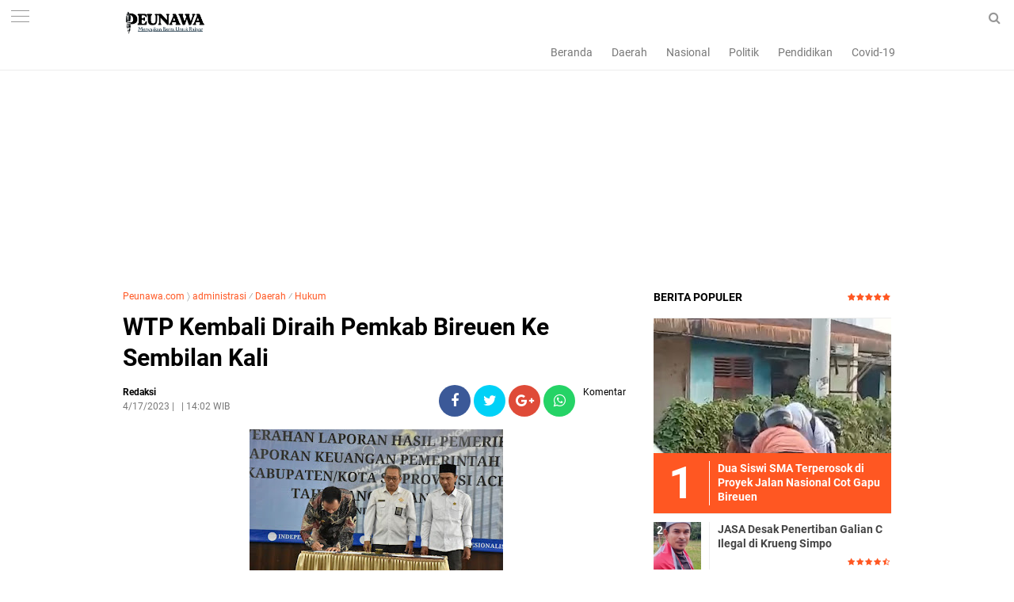

--- FILE ---
content_type: text/html; charset=utf-8
request_url: https://www.google.com/recaptcha/api2/aframe
body_size: 267
content:
<!DOCTYPE HTML><html><head><meta http-equiv="content-type" content="text/html; charset=UTF-8"></head><body><script nonce="3YEgHZ9uE16A_sTrCl_kWg">/** Anti-fraud and anti-abuse applications only. See google.com/recaptcha */ try{var clients={'sodar':'https://pagead2.googlesyndication.com/pagead/sodar?'};window.addEventListener("message",function(a){try{if(a.source===window.parent){var b=JSON.parse(a.data);var c=clients[b['id']];if(c){var d=document.createElement('img');d.src=c+b['params']+'&rc='+(localStorage.getItem("rc::a")?sessionStorage.getItem("rc::b"):"");window.document.body.appendChild(d);sessionStorage.setItem("rc::e",parseInt(sessionStorage.getItem("rc::e")||0)+1);localStorage.setItem("rc::h",'1769821937914');}}}catch(b){}});window.parent.postMessage("_grecaptcha_ready", "*");}catch(b){}</script></body></html>

--- FILE ---
content_type: text/javascript; charset=UTF-8
request_url: https://www.peunawa.com/feeds/posts/default/-/Hukum?alt=json-in-script&callback=related_results_labels
body_size: 47119
content:
// API callback
related_results_labels({"version":"1.0","encoding":"UTF-8","feed":{"xmlns":"http://www.w3.org/2005/Atom","xmlns$openSearch":"http://a9.com/-/spec/opensearchrss/1.0/","xmlns$blogger":"http://schemas.google.com/blogger/2008","xmlns$georss":"http://www.georss.org/georss","xmlns$gd":"http://schemas.google.com/g/2005","xmlns$thr":"http://purl.org/syndication/thread/1.0","id":{"$t":"tag:blogger.com,1999:blog-6251250308174233027"},"updated":{"$t":"2026-01-30T19:22:37.953+07:00"},"category":[{"term":"Daerah"},{"term":"Hukum"},{"term":"Bireuen"},{"term":"Nasional"},{"term":"Aceh"},{"term":"Sosial"},{"term":"Pendidikan"},{"term":"Politik"},{"term":"TNI"},{"term":"Organisasi"},{"term":"Olahraga"},{"term":"Kampus"},{"term":"Religi"},{"term":"Lifestyle"},{"term":"Babinsa"},{"term":"Mahasiswa"},{"term":"Aceh Utara"},{"term":"Kesehatan"},{"term":"Opini"},{"term":"OKP"},{"term":"Internasional"},{"term":"Covid-19"},{"term":"Banda Aceh"},{"term":"DPD-RI"},{"term":"Indonesia"},{"term":"Jakarta"},{"term":"DPR-RI"},{"term":"Ponorogo"},{"term":"Ekonomi"},{"term":"KKN"},{"term":"TMMD"},{"term":"Makmur"},{"term":"Bimtek"},{"term":"DPRK"},{"term":"Desa"},{"term":"Lhokseumawe"},{"term":"Pembangunan"},{"term":"Bupati Bireuen"},{"term":"Sosialisasi"},{"term":"Brimob Polda Aceh"},{"term":"DPRA"},{"term":"Vaksin"},{"term":"Kominfo"},{"term":"Maulid"},{"term":"Pertanian"},{"term":"Polri"},{"term":"Brimob"},{"term":"Brimob Aceh"},{"term":"HMI"},{"term":"Kodim 0111"},{"term":"Nanggroe"},{"term":"Banjir"},{"term":"DPD RI"},{"term":"Dana Desa"},{"term":"Pemerintah"},{"term":"Subulussalam"},{"term":"ACT"},{"term":"Gotong Royong"},{"term":"JASA BIREUEN"},{"term":"Keagamaan"},{"term":"Kejaksaan"},{"term":"Kriminal"},{"term":"Murhaban"},{"term":"Pelantikan"},{"term":"Pj Bupati Aceh Utara"},{"term":"Polres Bireuen"},{"term":"Daerah Aceh"},{"term":"Fachrul Razi"},{"term":"LSM"},{"term":"Pemerintah Bireuen"},{"term":"Presiden"},{"term":"Silaturahmi"},{"term":"Ulama"},{"term":"militer"},{"term":"Bencana"},{"term":"Daerah Bireuen"},{"term":"Kejati Aceh"},{"term":"Medan"},{"term":"Olah Raga"},{"term":"Partai Aceh"},{"term":"Pelatihan"},{"term":"Pers"},{"term":"Wartawan"},{"term":"peunawaNews"},{"term":"Artikel Olahraga"},{"term":"Demokrat"},{"term":"Gampong"},{"term":"HMI MPO Bireuen"},{"term":"Kebakaran"},{"term":"Keuchik"},{"term":"Palestina"},{"term":"Partai Demokrat"},{"term":"Pemerintah Desa"},{"term":"Seni"},{"term":"Sepak Bola"},{"term":"UNIKI"},{"term":"Agama"},{"term":"Blang Kuthang"},{"term":"Bola"},{"term":"Buka Puasa Bersama"},{"term":"DPW Muda Sedang Bireuen"},{"term":"Dandim"},{"term":"H Mukhlis Amd"},{"term":"HUT RI"},{"term":"Jangka"},{"term":"Jasa"},{"term":"Kecamatan"},{"term":"Kejari Bireuen"},{"term":"Kemenag Aceh Utara"},{"term":"Langsa"},{"term":"Musrembang"},{"term":"Narkoba"},{"term":"PKS"},{"term":"PMI Aceh"},{"term":"PSSB"},{"term":"Parpol"},{"term":"Pengabdian"},{"term":"Penghargaan"},{"term":"Polda Aceh"},{"term":"Rapat"},{"term":"Sekolah"},{"term":"Sumut"},{"term":"Vaksinasi"},{"term":"petani"},{"term":"Aceh Tamiang"},{"term":"Aceh Tengah"},{"term":"Adat"},{"term":"BIN"},{"term":"BLT"},{"term":"Budaya"},{"term":"Corona"},{"term":"DPR RI"},{"term":"DPRK Bireuen"},{"term":"Dayah"},{"term":"Donor Darah"},{"term":"Edi Obama"},{"term":"Galang Dana untuk Palestina"},{"term":"HUDA"},{"term":"INFORMASI"},{"term":"KNPI"},{"term":"Kajian Islam"},{"term":"Kuliner"},{"term":"Lomba"},{"term":"M"},{"term":"MTQ"},{"term":"Maulid Nabi"},{"term":"PLN"},{"term":"PMI"},{"term":"PMI Bireuen"},{"term":"Pangan"},{"term":"Polisi"},{"term":"Prabu Satu Nasional"},{"term":"Puan Maharani"},{"term":"SH"},{"term":"Sejarah"},{"term":"Seminar Online"},{"term":"Wisata"},{"term":"Yara"},{"term":"prestasi"},{"term":"psn"},{"term":"Aceh Selatan"},{"term":"Aktivis"},{"term":"Anak Yatim"},{"term":"Artis"},{"term":"Bank Aceh Syariah"},{"term":"Bank Aceh Syariah Cabang Bireuen"},{"term":"Bantuan"},{"term":"Bireuen-Aceh"},{"term":"Brimom"},{"term":"Diklat 3 In 1"},{"term":"Diskusi Publik"},{"term":"Edukasi"},{"term":"Gam"},{"term":"H Mukhlis"},{"term":"Hut Bireuen Ke 22"},{"term":"Ilmu"},{"term":"Insan Pers"},{"term":"Jokowi"},{"term":"KPK-RI"},{"term":"Kabupaten Bireuen"},{"term":"Kapolres Bireuen"},{"term":"Karang Taruna"},{"term":"Kejaksaan Negeri Bireuen"},{"term":"Ketua DPR RI"},{"term":"Keuangan"},{"term":"Keuchiek"},{"term":"Keuchik Mauliadi"},{"term":"Keuhik Mauliadi"},{"term":"Koni Bireuen"},{"term":"Kritik"},{"term":"Lhoksukon"},{"term":"Milad Gam"},{"term":"Muda Sedang"},{"term":"Murdani Yusuf"},{"term":"Nagan Raya"},{"term":"PAS"},{"term":"PKS Bireuen"},{"term":"PPP"},{"term":"Papua"},{"term":"Parlok"},{"term":"Peduli Palestina"},{"term":"Pemdes"},{"term":"Pemekaran"},{"term":"Pemilihan"},{"term":"Pemilihan Keuchik"},{"term":"Pemilu 2024"},{"term":"Pemuda"},{"term":"Penegakan Syariat Islam"},{"term":"Perempuan"},{"term":"Peudada"},{"term":"Peunawa.com"},{"term":"Pilkada"},{"term":"Prestasi pendidikan"},{"term":"RTA Aceh Utara"},{"term":"Rohingya"},{"term":"Ruslan M Daud"},{"term":"SPMA"},{"term":"SWI Bireuen"},{"term":"Salihati"},{"term":"Samalanga"},{"term":"Seminar"},{"term":"Senator Aceh"},{"term":"Tehnologi"},{"term":"Tokoh"},{"term":"UU"},{"term":"UUPA"},{"term":"Ulama Aceh"},{"term":"Universitas Almuslim"},{"term":"Zakat"},{"term":"keamanan"},{"term":"korupsi"},{"term":"pemerintah Aceh"},{"term":"pemerintahan"},{"term":"prabowo"},{"term":"AMPI Bireuen"},{"term":"Abdaya"},{"term":"Aceh Tenggara"},{"term":"Aceh Timur"},{"term":"Aceh UMKM Expo 2"},{"term":"Aksi Kemanusiaan"},{"term":"Almuslim"},{"term":"Anis Baswedan"},{"term":"Apel"},{"term":"BERITA"},{"term":"BKAD"},{"term":"BMU"},{"term":"BPBD"},{"term":"BPD"},{"term":"Baitul Mal Bireuen"},{"term":"Bakti Sosial"},{"term":"Bandung"},{"term":"Bank Aceh"},{"term":"Bazla Institut"},{"term":"Beasiswa"},{"term":"Bencana Alam"},{"term":"Bener meriah"},{"term":"Berhadiah 100 juta"},{"term":"Biasiswa"},{"term":"Bimtek Tuha Peut"},{"term":"Bireueun"},{"term":"Bola Volly"},{"term":"Bulan Suci Ramadhan"},{"term":"CEULANGIEK"},{"term":"CPNS 2021"},{"term":"Capres 2024"},{"term":"DPRK Aceh Utara di Minta Taati Proses Hukum"},{"term":"Dakwah"},{"term":"Dandim 0111\/Bireuen"},{"term":"Dandim Bireuen"},{"term":"Demo"},{"term":"Dinkes Bireuen"},{"term":"Duka"},{"term":"Elga Safitri"},{"term":"Fadhil Rahmi"},{"term":"Fazar"},{"term":"Festival"},{"term":"Flu Unta"},{"term":"GP Ansor"},{"term":"Gam Aceh"},{"term":"Gandapura"},{"term":"Gempa Bumi"},{"term":"Gibran"},{"term":"Golkar"},{"term":"Gowes"},{"term":"Gubernur"},{"term":"HKS"},{"term":"HPN 2022"},{"term":"HUT RI Ke 78"},{"term":"Haji Uma"},{"term":"Hari Pahlawan"},{"term":"Himbauan Dewan Pers"},{"term":"Hut Bir 22"},{"term":"Hut Ri 76"},{"term":"Industri"},{"term":"Ini Tujuannya"},{"term":"Jum'at Curhat"},{"term":"Jumat Berkah"},{"term":"KAHMI"},{"term":"KNPI Pidie"},{"term":"KPA"},{"term":"Kampung Moderasi Beragama"},{"term":"Kapolri"},{"term":"Karang Taruna Bireuen"},{"term":"Kebebasan Pers"},{"term":"Kodim 0111\/Bireuen"},{"term":"Kompas Aceh Utara"},{"term":"Komunitas"},{"term":"Kota santri"},{"term":"Lakalantas"},{"term":"Lapas"},{"term":"Liga 3"},{"term":"Lumajang"},{"term":"M. Nasir Djamil"},{"term":"MA"},{"term":"MPU"},{"term":"Mentri KPA"},{"term":"Milad GAM ke 45"},{"term":"Nasdem Aceh"},{"term":"Nasioanl"},{"term":"Nelayan"},{"term":"ORMAWA"},{"term":"Operator"},{"term":"P2K"},{"term":"PA"},{"term":"PB RTA"},{"term":"PDI-P"},{"term":"PDPI"},{"term":"PHBI"},{"term":"PJ Bupati Bireuen"},{"term":"PKB Aceh Utara"},{"term":"PKU MPU Aceh Utara Tahun 2023"},{"term":"PLN ULP Gandapura"},{"term":"PMII"},{"term":"PNA"},{"term":"PNL"},{"term":"PPA"},{"term":"Parlemen"},{"term":"Partai Nasdem"},{"term":"Partai PKB"},{"term":"Partai Politik"},{"term":"Peningkatan Kapasitas Aparatur Desa"},{"term":"Penyuluh Agama Islam"},{"term":"Penyuluh Award 2023"},{"term":"Perpres"},{"term":"Persatuan Aceh Serantau"},{"term":"Peternakan"},{"term":"Piala Dunia"},{"term":"Piala Dunia 2022"},{"term":"Pinter"},{"term":"Pj. Bupati Bireuen"},{"term":"Politeknik Negeri Lhokseumawe"},{"term":"Polres"},{"term":"Pra-pora"},{"term":"Puisi"},{"term":"Pulau Aceh"},{"term":"Qanun Aceh"},{"term":"RUSYIDI MUKHTAR"},{"term":"Ramadhan"},{"term":"Rumah Bantuan"},{"term":"SH."},{"term":"Safari Subuh"},{"term":"Samsul Admi"},{"term":"Santri"},{"term":"Selebritis"},{"term":"Sembako"},{"term":"Si"},{"term":"Siswa Prestasi"},{"term":"Surabaya"},{"term":"THR"},{"term":"TKD 2023"},{"term":"TKD HUDA"},{"term":"Tani"},{"term":"Timnas Argentina"},{"term":"Timnas Prancis"},{"term":"UIN AR-RANIRY"},{"term":"Ulee Gle"},{"term":"Umuslim"},{"term":"Unimus"},{"term":"Video"},{"term":"Wapres"},{"term":"dr. Purnama Setia Budi"},{"term":"literasi"},{"term":"\"Milenial Merdeka\" Total Hadiah Rp10 Juta"},{"term":"\"Pulih Lebih Cepat"},{"term":"#Olahraga#Futsal#MortarCupIV"},{"term":".Ancam Bakar Rumah  Wartawan"},{"term":".MA Sebagai Rektor IAI Almuslim  Periode 2022 - 2026"},{"term":"1 Milyar"},{"term":"10 Santri Bireuen Ikut Mushabaqah Qiraatil Kutub (MQK) Tingkat Provinsi Aceh"},{"term":"11 Remaja Pelaku Pengeroyokan Ditangkap"},{"term":"112 Pemuda Ikut Pelatihan"},{"term":"117 Pasangan Itsbak Nikah Terima Buku Nilah"},{"term":"145 Siswa Man 2 Bireuen Ikut Tes Kemampuan Akademik"},{"term":"16 Tim Siap Bentrok di Open Turnamen Galacticos cup 2024"},{"term":"2 Pelaku Ditangkap"},{"term":"2 Tersangka Ditangkap"},{"term":"2 Ton Beras Kemasan 5 Kg Ludes Diserbu Masyarakat"},{"term":"2.556 Anggota PPS Dilantik"},{"term":"20 Desa Ikut Lomba Cipta Menu PMT untuk Bayi dan Ibu Hamil"},{"term":"20 Tahun Darurat Militer Aceh"},{"term":"21 Calon Pemain PSSB Lewat Tahap Awal: Menejer"},{"term":"218 Tahanan Lapas IIB Bireuen Terima Remisi Umum"},{"term":"22 Tim Bola Basket Meriahkan Kejuaraan Daerah"},{"term":"23 Kampung di Bener Meriah Masuk Zona Rawan Burni Telong"},{"term":"248 Rohingya Terdampar"},{"term":"3 Miliar Zakat dan  Infak Tahun 2024"},{"term":"309"},{"term":"350 Suami Istri Ikut Itsbat Nikah di Bireuen"},{"term":"4 Pulau Aceh"},{"term":"400 Mahasiswa Uniki Bireuen Terima Biasisiswa KIP"},{"term":"51 Personil Jajaran Polres Bireuen Naik Pangkat"},{"term":"52 Gram Sabu serta 5000 Butir Ekstasi"},{"term":"53 Gram Sabu Disita"},{"term":"593 Peserta Daftar PPK Untuk Pilkada 2024"},{"term":"6 Juta di Tanggal 24-25 Juni"},{"term":"612 Peserta ikuti Diklat Pemberdayaan Pelayaran Kapal Bermotor"},{"term":"62 Gram Barang Bukti"},{"term":"7 Karakter Ulama"},{"term":"740 KKM Mahasiswa Umuslim diserahkan Ke Pemda Bireuen"},{"term":"78 Milyar"},{"term":"85 PPK Dilantik"},{"term":"9.7 Miliar"},{"term":"942 Mahasiswa Ikut PKKMB 2022"},{"term":"A. Malik Musa Dampingi Menteri Pendidikan Dasar dan Menengah Republik Indonesia Hadiri Hari Pertama Sekolah di Aceh Tamiang"},{"term":"A.Md"},{"term":"A.Md Bersilaturrahmi dengan Ketua DPW PA Bireuen Tgk.Darwis"},{"term":"ACT Lhokseumawe Berikan Harga Qurban Terjangkau Rp 1"},{"term":"ACT: Kami Sudah Berbenah"},{"term":"AHY"},{"term":"AJAK WARGANYA GEMAR MEMBACA DAN MENULIS"},{"term":"AKABRI 90 Bedah Rumah Personil Polres Bireuen"},{"term":"AMPG \u0026 AMPI Bireuen Kibarkan Bendera Merah Putih di puncak Gle Geunteng"},{"term":"AMPG Bireuen"},{"term":"AMPG Bireuen Rayakan HUT Partai Golkar Ke-58 tahun"},{"term":"AMPI"},{"term":"AMPPA Desak Pj Gubernur Tolak Dirut Bank Aceh Syariah dari luar Aceh"},{"term":"APBK"},{"term":"APDESI Bireuen : Nilai DPRK Pesta Pora Anggaran Di tengah Bencana"},{"term":"APDESI Bireuen Akan Laporkan BPN ke Menteri ATR\/BPN"},{"term":"APDESI Bireuen Desak Bupati dan DPRK Prioritaskan Korban Banjir dalam RAPBK 2026 sesuai SE Mendagri"},{"term":"APDESI Bireuen Lakukan Pendataan Assessment Rapid dan Countial Gampong untuk Optimalkan Anggaran 2026"},{"term":"APDESI: Nilai Sidak DPRK Bireuen Ke Gudang BPBD Berpotensi Picu Konflik di Publik"},{"term":"APDESI: Rakyat Jadi Korban"},{"term":"APRI Aceh Utara"},{"term":"ASAR Humanity Aceh"},{"term":"ASN"},{"term":"ASN Aceh Utara Yang Akan Berangkat Haji Dipeusijuek"},{"term":"AWAI"},{"term":"AWAI Minta Polres Aceh Timur Periksa PPK Dan PPS"},{"term":"Abdullah Puteh di Peusijuek di Gampong Kelahirannya"},{"term":"Abiya  Rauhul Mudi Al Aziziyah Jeunieb Terima Kunjungan Kapolres Bireuen"},{"term":"Abiya Hatta"},{"term":"Abiya Jeunieb"},{"term":"Abrasi"},{"term":"Abu Suhai Minta Semua Pihak Hormati Proses Hukum"},{"term":"Abu Tumin"},{"term":"Aburazak"},{"term":"Aceh Care Humanity"},{"term":"Aceh Harus Terbebas dari Daftar Survey Sebaran Hoaks"},{"term":"Aceh Jaya"},{"term":"Aceh Singkil"},{"term":"Aceh Tenggara butuh sosok leadership kharismatik demi menuntaskan kemiskinan\""},{"term":"Aceh Utara Populerkan Seni Motif \"Hai Pasèe\""},{"term":"Aceh besar"},{"term":"Ada apa ?"},{"term":"Adat Budaya"},{"term":"Administrator dan Pengawas"},{"term":"Aduen Alja Titip Pesan Kepada Kader HIMMAH"},{"term":"Advokasi Aceh"},{"term":"Afrian"},{"term":"Ahdiar Muhammad Habib : Dari Lapangan Sekolah ke Layar Facebook"},{"term":"Ajak Semua Elemen untuk lawan Kejahatan Narkoba"},{"term":"Akan Bentrok Dengan PSLS Lhokseumawe"},{"term":"Akhirnya"},{"term":"Akper JeGe"},{"term":"Aksi Damai Desak Pemerintah Tetapkan Aceh sebagai Bencana Nasional"},{"term":"Aktivis Aceh Lakukan Demo di Lhokseumawe Menolak Ekspoitasi SDA Aceh"},{"term":"Aktris"},{"term":"Al-Qur"},{"term":"Alat Berat Diturunkan"},{"term":"Ali Kuba"},{"term":"Aliansi wartawan Aceh Independen"},{"term":"Alumni Darul Huda Lueng Angen"},{"term":"Alumni Umuslim Gelar Rapat Mubes Tahun 2022"},{"term":"Alumni kedokteran USK 2005 gelar pertemuan dikuala village"},{"term":"Amankan 91"},{"term":"Amankan Natal"},{"term":"Amankan Perayaan Isa Al-Masih"},{"term":"Ambruk"},{"term":"Ambulance Gratis Takabeya Peduli Antar Jenazah AB Ke Batuphat Timur Lhokseumawe"},{"term":"Amd"},{"term":"Amiruddin Idris"},{"term":"Amri Hasan Buka Turnamen Bola Voli"},{"term":"Anak Anggota Dewan"},{"term":"Anak Pramuka Man 2 Bireuen Bersihkan Lumpur dirumah lansia"},{"term":"Anak Yatim dan duafa"},{"term":"Andara Sport Ke Semifinal Piala Wapres Persiraja Banda Aceh"},{"term":"Andri Gelar Syukuran Untuk Merangkul Bukan Memukul"},{"term":"Anggota DPR Jeffry Sentana minta PDAM Langsa jangan anti kritik"},{"term":"Anggota DPR RI Anwar Idris Dari PPP Kutuk Tindakan Keji Paspampres"},{"term":"Anggota DPR-R Tiyong Sosialisasi 4 Pilar Di Bireuen"},{"term":"Anggota DPR-RI HRD Silaturahmi Dengan Masyarakat"},{"term":"Anggota DPR-RI Muslim"},{"term":"Anggota DPRA Dr. Purnama Setia Budi Gelar Bimbingan Teknis Bagi Wirausaha Pemula di Bireuen"},{"term":"Anggota DPRA Nuraini Maida dan Diskop UKM Aceh Serahkan Peralatan Kuliner Bagi Pelaku Usaha di Bener Meriah"},{"term":"Anggota DPRA Zulfadli A.md"},{"term":"Anggota DPRK Dari PKB Timbun Jalan Berlubang Dengan Sukarela"},{"term":"Anggota DPRK Minta ULP-PLN Bireuen Perbaiki Tali Listrik Yang Jatuh"},{"term":"Anggota Dewan Dan Mantan Kombatan GAM"},{"term":"Anggota PPS Bisa Langsung Di Pecat Jika Melanggar Kode Etik"},{"term":"Angin Kencang Landa Jagong Jeget"},{"term":"Anies Akan Menyapa Warga Aceh 03 Desember 2022 Di Banda Aceh"},{"term":"Anies Baswedan"},{"term":"Antar Kecamatan"},{"term":"Anwar Idris"},{"term":"Anwar Idris Buka Pelatihan Teknologi Pengolahan dan Pengemasan Bagi UMKM Di Kota Juang"},{"term":"Anwar Idris Buka Sosialisasi Sinergitas BPH Migas di Bireuen"},{"term":"Anwar Idris Dipastikan Kembali Raih Kursi DPR RI"},{"term":"Apakah Kata \"Perdamaian\" Bisa Menghidupkan \rKembali Jiwa Yang Mati?"},{"term":"Apel pagi Polres Bireuen"},{"term":"Aplikasi"},{"term":"Apresiasi Aksi GDAD BNN"},{"term":"Apresiasi Penyuluh Award"},{"term":"Arrows Basketball Adakan Sport Camp Pertama di Aceh"},{"term":"Artefak"},{"term":"Aset"},{"term":"Aspirasi"},{"term":"Asrama Santri Tahfidz Baitul Quran Siem Terbakar"},{"term":"Atap Rumah Warga Terbawa Angin"},{"term":"Atas Dugaan Penyuapan Untuk Lulus Di Rekrutmen"},{"term":"Atlit"},{"term":"Atlit Bola Voli Mulai ikut seleksi"},{"term":"Aulia Rahman Terpilih Secara Aklamasi Sebagai Ketua KNPI Aceh"},{"term":"Aulia Sofyan"},{"term":"Award"},{"term":"BAS Cabang Lhokseumawe"},{"term":"BDI Medan"},{"term":"BEM FK Unimal Laksanakan Kegiatan Pemeriksaan Kesehatan Gratis Bagi Anak dan Ibu Hamil di Desa Keutapang"},{"term":"BEM Nusantara Minta Evaluasi Kinerja Dirkrimsus Polda Sumut Pasca 12 Penambang Tewas di Mandailing Natal."},{"term":"BEM UMMAH : Debat Kandidat Bupati Bireuen Sesion Pertama Kurang Menyentuh Isu-Isu Penting"},{"term":"BKMT"},{"term":"BLKI"},{"term":"BLT 2022"},{"term":"BMA Upgrade 30 Nazir Wakaf Produktif"},{"term":"BNN"},{"term":"BNNK Bireuen"},{"term":"BNPB Sedang Verifikasi 26 Ribu Rumah Terdampak Bencana Hidrometeorologi di Bireuen"},{"term":"BPBA"},{"term":"BPBD Aceh Utara"},{"term":"BPBD BIREUEN"},{"term":"BPJKA"},{"term":"BPJS"},{"term":"BPJS Ketenagakerjaan"},{"term":"BPN"},{"term":"BPP Kecamatan Jagong Jeget Gelar Sosialisasi Penanganan Penyakit Keriting Daun Kopi di Kampung Gegarang"},{"term":"BPSD Aceh"},{"term":"BRA"},{"term":"BRIN"},{"term":"BUMN"},{"term":"Ba'da Subuh"},{"term":"Babibsa"},{"term":"Babinsa Ikut Aktif Tingkatkan Ketahanan Pangan di Ditengah Masa Pandemi"},{"term":"Babinsa Koramil 01\/Bireuen Ikut Serta Memeriahkn Gelar Lomba Semarak HUT RI di Lingkungan Sekolah"},{"term":"Babinsa Koramil 04\/Peudada Peduli Kesehatan Para Lamsia  Di Daerah Binaan"},{"term":"Babinsa Koramil 1625-04\/Mauponggo melaksanakan komsos dengan warga binaan"},{"term":"Bacakan SK"},{"term":"Badan jalan Menjadi lahan parkir rumah sakit Plat Merah Bireuen"},{"term":"Bahaya Pornografi"},{"term":"Bahrul Walidin Pimpin AJI Bireuen"},{"term":"Baihakki Keuchik Terpilih Gampong Bireuen Meunasah Blang"},{"term":"Baihakki: kepala desa adalah ujung tombak  dalam menangani musibah banjir Aceh Sumatera"},{"term":"Baitul Mal Bireuen Salurkan Rp8"},{"term":"Baitul Mal Bireuen Salurkan Zakat dan Infak Rp 13"},{"term":"Baitul mal"},{"term":"Bakti Nelayan KKP"},{"term":"Bangkit Lebih Kuat"},{"term":"Bangun Sinergitas Bersama Polri"},{"term":"Bangun Teamwork Yang Solid"},{"term":"Bank Aceh Bireuen"},{"term":"Bank Aceh Cabang Lhokseumawe"},{"term":"Bank Aceh Kumpulkan 146 Kantong Darah"},{"term":"Bantah Nyanyian Mantan Bendahara"},{"term":"Bantu Satu Unit Ambulance Gratis"},{"term":"Bantuan Banjir"},{"term":"Bantuan UEP Melalui Aspirasi Muslim Syamsuddin Kembali Disalurkan"},{"term":"Bantuan kursi roda Kedapa Ridwan"},{"term":"Bapera Langsa"},{"term":"Bappeda Bireuen Gelar Sosialisasi Tatacara Penyusunan Program Bersumber Dari APBN"},{"term":"Bareskrim"},{"term":"Batu"},{"term":"Bawaslu"},{"term":"Bawaslu Bireuen Siap Tampung Laporan Kecurangan Penerimaan PPK dan PPS Oleh Panitia KIP"},{"term":"Bayi Operasi Jantung"},{"term":"Begini Jawaban Pihak Bank Aceh"},{"term":"Begini Respons Kabag Humas Pemkab Aceh Utara Soal Bendungan Krueng Pase"},{"term":"Belum Ada Inkracht Van Gewijsde"},{"term":"Bencana Banjir"},{"term":"Bendungan Krueng Pase"},{"term":"Bendungan Krueng Pasee"},{"term":"Bentuk Kebangkitan dan Kesolidan Untuk Pemilu 2024"},{"term":"Berbagi"},{"term":"Berikut 27 Kepala desa Yang Dilantik Bupati"},{"term":"Berikut Cerita Keuchik MOU Helsinki"},{"term":"Berikut Harga Tenda UMKM HUT Bireuen ke 26 Tahun"},{"term":"Berikut Jadwal Pertandingan Open Turnamen Cup l Piala Pemuda karang Taruna Keude lapang Gandapura"},{"term":"Berikut Jadwal Semifinal"},{"term":"Berikut Nama-Nama Komposisi Alat Kelengkapan Dewan (AKD) Setelah Di Rombak"},{"term":"Berikut Nama-Nama Pejabat Eselon ll Yang dirotasi Pj Bupati Bireuen"},{"term":"Berikut Profil Caleg PPP Dapil 3 Makmur"},{"term":"Berikut Program Prioritas"},{"term":"Berikut Syarat Minimal Dukungan Jalur Independen Calon Bupati Dan Wakil Bupati Bireuen 13.770 Lembar KTP"},{"term":"Berikut Syaratnya"},{"term":"Berikut Tanggapan PJ Bupati"},{"term":"Berikut profil Singkat Bacaleq Dapil 3 Bireuen Tgk Yon Kuta blang"},{"term":"Berkah 1 Muharram: 1.100 Santri Miskin Berprestasi Bireuen Terima Beasiswa Rp.1"},{"term":"Berkat Bunga Damai"},{"term":"Berkunjung Ke Rumah Alm. Abu Tumin"},{"term":"Berlangsung Semarak dan Sukses"},{"term":"Bersama Nasir Jamil Gelar pertandingan eksibisi Di Bireuen"},{"term":"Bersama PJ Gubernur Aceh Bertemu Menpora"},{"term":"Bersilahturrahmi Ke Rumah Darwis Jeunieb"},{"term":"Bersinarlah Tanpa Memadamkan Cahaya Orang Lain"},{"term":"Berstatus Tersangka"},{"term":"Bertekad Memberantas Narkoba"},{"term":"Besok"},{"term":"Bhayangkara Open Grasstrack 2022"},{"term":"Bimtek BPDAS Kr. Aceh"},{"term":"Bimtek Calon Inovator"},{"term":"Bimtek Sekdes"},{"term":"Binjai"},{"term":"Biografi"},{"term":"Biografi Singkat Abu Tumin Blang Bladeh"},{"term":"Bireuen Aceh"},{"term":"Bireuen Kembali Raih WTP"},{"term":"Bireuen Kembali Terhembus Agin Bimtek: Biaya Kontribusi 6 Juta Per Desa"},{"term":"Bireuen Raih UHC Award 2026 Dari BPJS"},{"term":"Bireuen dan Bener meriah Terima 782 Rumah Rehab BSPS Dari PPP"},{"term":"Bireun"},{"term":"Blang Me"},{"term":"Blang Pidie"},{"term":"Blangpidie"},{"term":"Blind Spot MoU Helsinki"},{"term":"Bob Miswar"},{"term":"Bocah 4 Tahun Gampong Asan LB Ditemukan Tak Bernyawa"},{"term":"Bodrex"},{"term":"Bola Volley"},{"term":"Brimob Aceh Bantu Pembangunan Mesjid Al 'Atiq"},{"term":"Brimob Aceh Bantu Pembangunan Mesjid Raudhatul Jannah"},{"term":"Brimob Aceh Berbagi Kepada Masyarakat Kurang Mampu"},{"term":"Brimob Aceh Gelar Patroli Kamandahan"},{"term":"Brimob Aceh Ikut Serta Donor Darah Di Polres Lhokseumawe"},{"term":"Brimob Aceh Laksanakan Patroli SAR"},{"term":"Brimob Aceh Ops Aman Nusa II Bersihkan Sekolah SD sekaligus Berikan Trauma Healing Anak-anak"},{"term":"Brimob Aceh Rutin Laksanakan Saweu Mesjid"},{"term":"Brimob Aceh Santuni Masyarakat Kurang Mampu"},{"term":"Brimob Aceh Sterilisasi Gereja di Bireuen\""},{"term":"Brimob Aceh kembali  Serahkan Bantuan ke Pedalaman Aceh Utara"},{"term":"Brimob Lhokseumawe  Bantu padamkan Kebakaran Gudang Es Krim An AICE"},{"term":"Brimob Lhokseumawe kembali Salurkan Bantuan Sembako ke warga kurang mampu"},{"term":"Brimob Polda Aceh Laksanakan Patroli"},{"term":"Brimob Polda Aceh Patroli dan Sterilisasi Gereja"},{"term":"Brimob Polda Aceh Salurkan Sembako Untuk Masyarakat Kurang Mampu"},{"term":"Brimob Polda Aceh Sterilisasi Gereja Di Lhokseumawe"},{"term":"Bripka Rahmad Hidayat Polisi Meupep Pep Bireuen"},{"term":"Bude Trieng"},{"term":"Buka Diklat Kepala Pustaka Tingkat SMP"},{"term":"Buka Kegiatan Lokakarya Ke 7"},{"term":"Buka Kegiatan Seminar Bahi ASN"},{"term":"Buku"},{"term":"Buku Problematika Fiqhiyah dan Solusinya Ditangan Kakanwil Kemenag Aceh"},{"term":"Bunda Paud"},{"term":"Bung Hatta"},{"term":"Bupati"},{"term":"Bupati Aceh Utara"},{"term":"Bupati Bireuen Berakhir Pada Tanggal 10 Agustus 2022"},{"term":"Bupati Bireuen Buka Rakor"},{"term":"Bupati Bireuen Buka Rembuk Stunting Tahun 2022"},{"term":"Bupati Bireuen Dr H Muzakkar A Gani"},{"term":"Bupati Bireuen Gelar Malam Keakraban dengan Insan Pers"},{"term":"Bupati Bireuen H. Mukhlis"},{"term":"Bupati Bireuen Inspektur Upacara Hari Santri Nasional"},{"term":"Bupati Bireuen Kunjungi Pemondokan Kafilah MTQ Kab. Bireuen"},{"term":"Bupati Bireuen Lantik 11 Keuchik Dari 7 Kecamatan"},{"term":"Bupati Bireuen Lantik 37 Pejabat Tinggi Pratama"},{"term":"Bupati Bireuen Pimpinan Upacara HUT Satpol PP - WH"},{"term":"Bupati Bireuen Rotasi Sejumlah Pejabat Eselon II"},{"term":"Bupati Bireuen Terima Penghargaan Anugerah Halal MPU Aceh"},{"term":"Bupati Bireuen bentuk Tim Penyelamatan Aset Daerah"},{"term":"Bupati Bireuen hadiri Pembukaan POPDA Aceh XVI Tahun 2022"},{"term":"Bupati Bireuen serahkan Hewan Qurban  Kepada Keluarga Besar Kodim 0111\/Bireuen"},{"term":"Bupati Kunjungi Kejaksaan Negeri Bireuen"},{"term":"Bupati Lantik Pejabat Eselon lll: Termasuk Enam Camat"},{"term":"Bupati Pimpin Musyawarah Bahas Proses Pembangunan Jalan Dua Jalur Samalanga"},{"term":"Bupati Resmikan Kantor Bank Aceh Syariah Cabang Pembantu Gandpaura Bireuen"},{"term":"Bupati dan Wakil Bupati Santun Anak Yatim"},{"term":"Bupati: Wujudkan Pendidikan Bermutu untuk Semua"},{"term":"CEO Holistik Institute Apresiasi Langkah Tegas Kapolri Tangani Kasus Brigadir J"},{"term":"CPNS"},{"term":"CV Media Pustaka"},{"term":"CaPer Podcast PPNI Bireuen Laksanakan Halal Bihalal"},{"term":"Cabang Bola Kaki Target Mendali Emas"},{"term":"Cabang KTIQ Akan Di Bina Menuju MTQ Aceh"},{"term":"Cabor"},{"term":"Caleg DPRA DPRK Bireuen"},{"term":"Caleg DRPK Aceh Utara"},{"term":"Caleq DPR-Rl Aminullah Usman Silaturrahmi dengan Masyarakat Jangka Bireuen"},{"term":"Calon Bupati Bireuen"},{"term":"Calon Bupati dan Wakil Bupati Bireuen periode 2025 - 2030"},{"term":"Calon Ketua"},{"term":"Camat Jangka"},{"term":"Camat Jangka Lepas Mahasiswa Praktik Kebidanan"},{"term":"Camat Makmur"},{"term":"Camat Peudada: Administrasi Tertip Akan Menentukan Kualitas yang Handal"},{"term":"Camat: Harus Tepat Sasaran"},{"term":"Cek Jadwalnya!"},{"term":"Cina"},{"term":"Cinta"},{"term":"Copot! Kepala BPN Bireuen"},{"term":"Covid 19"},{"term":"Cuaca"},{"term":"Cukur Putra Cureh 3-0 Di Final"},{"term":"DESA ABEUK BUDI GELAR SOSIALISASI LITERASI"},{"term":"DIPA Aceh 2022"},{"term":"DKA"},{"term":"DOD"},{"term":"DOM Aceh"},{"term":"DPC Demokrat Bireuen Gelar Turnamen Volly"},{"term":"DPC PDI-P Kabupaten Bireuen Ikut Festival Bakar Ikan Nusantara"},{"term":"DPC- PKB Bireuen Gelar Sosialisasi Tahapan Pemilihan Umum (Pemilu) 2024"},{"term":"DPD Bapera Bireuen Bantu Pembangunan Dayah Darul Muhajirin Al-Hajary"},{"term":"DPD Golkar Bireuen"},{"term":"DPD II Partai Golkar Aceh Utara Serah Bantuan Antigen ke RSUD Cut Meutia"},{"term":"DPD KNPI Bireuen Gelar Talk Show Kepemudaan KNPI Bireuen"},{"term":"DPD Ormas  MKGR Jabar Bantu Korban Gempa Cianjur"},{"term":"DPD PAPERA Gelar Konsolidasi   Perjuangkan Prabowo Presiden 2024"},{"term":"DPD Prabu Satu Nasional"},{"term":"DPD RI Perjuangkan Usulan Geuchik di Aceh"},{"term":"DPKP Gelar Bimtek Pengolahan Bandeng dan Bandeng Krispy"},{"term":"DPMPTSP Gelar Bimtek Implementasi Perizinan Berusaha Berbasis Risiko"},{"term":"DPMPTSP Gelar Bimtek Sosialisasi Implementasi Perizinan Berbasis Resiko"},{"term":"DPO"},{"term":"DPO KDRT Kajari Bireuen Ditangkap Di Jawa Tengah"},{"term":"DPP AWAI Minta Tertibkan Reklame Yang Tidak Berizin"},{"term":"DPP AWAI: KIP Aceh Timur Diduga Tidak Transparan Dalam Seleksi PPS"},{"term":"DPR RI Muslim : Adakan Peluasan Safari Gemarikan Untuk Cegah Stunting dan Gizi Buruk"},{"term":"DPRA 2024-2029"},{"term":"DPRA Saifuddin Muhammad Gelar Reses Tahap ll Dikota Juang"},{"term":"DPRD"},{"term":"DPRI-RI"},{"term":"DPRK Bireuen Nanda Rizki Buka MTQ Ke IV Di Rusia"},{"term":"DPRK Buka Pendaftaran Pansel"},{"term":"DPW Muda Seudang Aceh Timur Mendukung Penuh dan Memenangkan H. Fachrul Razi"},{"term":"DPW SWI Aceh kecam Penyerangan Wartawan"},{"term":"DSI Bireuen Gelar Pelatihan Tenaga Kader Dakwah"},{"term":"Daeah"},{"term":"Daerah Olahraga"},{"term":"Daerah."},{"term":"Dailami"},{"term":"Dana KONI 5 Miliar"},{"term":"Dana Porpol"},{"term":"Dandim 0103"},{"term":"Dandim 0111\/ Bireuen  Hadiri Apel  Kebangsaan Dan  Kirab Bendera Merah Putih Hut RI Ke -78"},{"term":"Dandim 0111\/ Bireuen Hadiri  Pelaksanaan Vaksinasi PMK Pada Ternak"},{"term":"Dandim 0111\/ Bireuen Melalui Program Babinsa Masuk Dapur Terjun Langsung Melihat Kondisi Masyarakat"},{"term":"Dandim 0111\/Bireuen  Beserta Jajaran Tunaikan Zakat Fitrah"},{"term":"Dandim 0111\/Bireuen  Pimpin Upacara Ziarah Nasional di Taman Makam Pahlawan Dalam Rangka Hut TNI Ke- 77"},{"term":"Dandim 0111\/Bireuen  Terima Kunjungan Satu Siswa Taruna Akmil Asal Bireuen"},{"term":"Dandim 0111\/Bireuen Bersama Forkopimda Latihan Treil Adventure Bersama"},{"term":"Dandim 0111\/Bireuen Buka Turnamen Futsal Hut RI Ke - 78 Tahun 2023."},{"term":"Dandim 0111\/Bireuen Cek Peserta Seleksi Calon Paskibraka Kabupaten Bireuen"},{"term":"Dandim 0111\/Bireuen Dampingi Danrem 011\/LW  Ziarah Ke Makam Habib Bugak"},{"term":"Dandim 0111\/Bireuen Hadiri Acara Pengukuhan Paskibraka Kabupaten Bireuen Tahun 2022."},{"term":"Dandim 0111\/Bireuen Hadiri Dan Saksikan Kick-Off Pertandingan Turnamen Piala KASAD Liga Santri PSSI Tahun 2022"},{"term":"Dandim 0111\/Bireuen Hadiri Kegiatan Kunjungan Kerja Menteri Desa RI"},{"term":"Dandim 0111\/Bireuen Hadiri Pelepasan Peserta Takbir Keliling"},{"term":"Dandim 0111\/Bireuen Hadiri Upacara Hut Bhayangkara ke - 76 Secara Virtual"},{"term":"Dandim 0111\/Bireuen Hadiri Upacara Memperingati Hari Bhayangkara Ke - 77"},{"term":"Dandim 0111\/Bireuen Hadiri Ziarah Nasional Makam Pahlawan Kolonel Husein Yusuf Dalam Rangka HUT Kemerderkaan RI Ke-77"},{"term":"Dandim 0111\/Bireuen Kembali Pantau Langsung Gladi Kesiapan  Tim Paskibraka Kabupaten Bireuen"},{"term":"Dandim 0111\/Bireuen Kunjungi Abu Tumin"},{"term":"Dandim 0111\/Bireuen Lepas Kontingen Karate Piala Pangdam IM Tahun 2023"},{"term":"Dandim 0111\/Bireuen Ngopi Bareng"},{"term":"Dandim 0111\/Bireuen Pimpin Upacara Kehormatan dan Renungan Suci di Makam Kolonel Husein Yusuf Dalam Rangka Hut RI Ke -77"},{"term":"Dandim 0111\/Bireuen Resmikan Gampong Tangguh Pancasila Dalam Program Aceh Benteng Pancasila"},{"term":"Dandim 0111\/Bireuen Sebagai Irup Pada Upacara Penurunan Bendera Dalam Rangka Peringatan HUT RI Ke-77"},{"term":"Dandim 0111\/Bireuen Serahkan Rumah Hasil  Rehab RTLH Kepada Veteran Dan Warakawuri"},{"term":"Dandim Bireuen Berikan Bantuan Sembako"},{"term":"Dandim Bireuen Hadiri Takbir Keliling Menyambut idul Fitri 1443 H di Halaman Pendopo Bupati"},{"term":"Dandim Bireuen Pimpin Upacara Tradisi Penyambutan Satgas Apter Personel Kodim 0111\/Bireuen"},{"term":"Dandim Uji Ketangkasan Renang  Militer Dasar Anggota Kodim 0111\/ Bireuen"},{"term":"Daniel Apresiasi Polresta dan Jajarannya"},{"term":"Danlanal Lhokseumawe"},{"term":"Dapat Penghargaan Dari Kapolda Aceh"},{"term":"Dapat Sinyal PJ Bupati Bireuen: Pengurus PSSB Gelar Rapat"},{"term":"Dapil Aceh ll"},{"term":"Datok Man Bersilahturahmi Dengan Pengurus Bireuen Bersatu"},{"term":"Dayah Babussa'dah Al Munawwarah Aceh Utara Adakan Tournamen Sepakbola Antar Kelas"},{"term":"Dayah Bahjatul Fata Meriahkan Acara Maulid Nabi"},{"term":"Dayah Tahfizul Qur'an Ar-Raudhah"},{"term":"Dayah Terpadu Azzanjabil  Wisuda Tahfidzul Quran Dan Launching Buku Antologi Karya Santri dan Guru"},{"term":"Dearah"},{"term":"Dekan"},{"term":"Dekan Fkip Almuslim"},{"term":"Dekranasda"},{"term":"Dekranasda Aceh Gandeng BPVP Dorong Pengembangan Sektor Kerajinan"},{"term":"Delapan Akan Bentrok Memperebutkan Piala ketua PBVSI Bireuen"},{"term":"Delapan Tim Melaju ke babak 8 Besar: Catat Jadwalnya"},{"term":"Demokrat Aceh Bagikan Sembako dan Santuni Anak Yatim"},{"term":"Demokrat Sambut Baik; Selaras dengan Semangat ‘Perubahan dan Perbaiki'"},{"term":"Deni Saputra"},{"term":"Deputi BNPB: Bantuan Logistik Di Gudang BPBD Bireuen Sudah Sesuai Prosedur"},{"term":"Desa Bandar Bireuen gelar Aneka Lomba"},{"term":"Desa Binaan"},{"term":"Desa Kerajinan"},{"term":"Desa Matang Cot Paseh Gelar Lomba Memeriahkan 77 Tahun Kemerdekaan Indonesia"},{"term":"Dewan Sengketa Indonesia (DSI) Di Sumpah Menjadi Mediator Dan Arbiter"},{"term":"Dexlite"},{"term":"Di Arena Pengkaderan Langsa"},{"term":"Di Buka Kapolres Bireuen"},{"term":"Di Buka Rektor Almuslim Dr Marwan Hamid"},{"term":"Di Duga Aniaya Istri Orang"},{"term":"Di Hadiri Ketua Huda Aceh"},{"term":"Di Pastikan Ikut Liga 3 Indonesia"},{"term":"Di Perkuat Ismed Sofyan"},{"term":"Di Tengah Bencana Pihak FIF Bireuen Paksa Kosumen"},{"term":"Dialog Antarumat Berjalan Lancar"},{"term":"Dibuka"},{"term":"Dibuka Kadispora"},{"term":"Didampingi Wadir III"},{"term":"Didi Noah di pastikan maju sebagai Balon Ketua KNPI Bireuen Periode 2023\/2026"},{"term":"Diduga"},{"term":"Diduga Dana BUMG Cot Aneuk Batee Telah disulap"},{"term":"Diduga Dikerjakan Asal Jadi"},{"term":"Diduga Oknum LSM Jadi Calo"},{"term":"Diduga Proyek Galian Pipa Air Bersih di Makmur Asal Jadi"},{"term":"Digital"},{"term":"Diklat"},{"term":"Diklat Khusus"},{"term":"Dikunjungi Anak TK"},{"term":"Din Pang"},{"term":"Din Pang Teungeh"},{"term":"Dinas Koperasi dan UKM Aceh Gelar Pameran dan Bazar UMKM"},{"term":"Dinas Pangan Perikanan dan Kelautan"},{"term":"Dinas Pendidikan Aceh"},{"term":"Dinas Pendidikan Dan Kebudayaan Kabupaten Bireuen"},{"term":"Dinas Pendidikan Dayah Gelar Seleksi Beasiswa Santri Tahfidh"},{"term":"Dinas Pendidikan dan Kebudayaan Kabupaten Bireuen Gelar Implementasi Kurikulum Merdeka Secara Mandiri"},{"term":"Dinas Peternakan Aceh Jalin Kerjasama dengan Thailand"},{"term":"Dinas Peternakan Aceh: Terkait Isu Sapi Bantuan Aspirasi Muslim DPRA"},{"term":"Dinas Sosial"},{"term":"Dinas dan Camat Pura-Pura Tidak Tahu"},{"term":"Dinsos Bireuen"},{"term":"Dipuskan Di Kampus UNIKI"},{"term":"Direktur Dr. Fauziah Bireuen Serahkan Santunan JKM kepada Syahrial Harun"},{"term":"Direktur Utama PT. Takabeya Perkasa Group H. Mukhlis"},{"term":"Diresmikan"},{"term":"Dirut PT Takabeya Perkasa Group H. Muhklis"},{"term":"Disanggupi Presiden Prabowo"},{"term":"Disdik Aceh MoU dengan BPMA"},{"term":"Disdikbud Bireuen Gelar Bimtek Operator PAUD"},{"term":"Diskon"},{"term":"Disperindagkop"},{"term":"Distribusikan Alqur'an dan Kitab Serta Buku"},{"term":"Ditemani Mantan Wakil Gubernur Aceh"},{"term":"Ditengah Musibah Harga Tiket Pesawat Mencekik Leher"},{"term":"Dokter Konsultan Bedah Digestif Pertama di Bireuen"},{"term":"Dokter Paru Aceh dan PPDS Paru USK gelar aneka kegiatan di Blang Padang"},{"term":"Dokter Tifa"},{"term":"Doktor Emi Lantik Kepala MTs MUQ Langsa"},{"term":"Dompet Dhuafa"},{"term":"Dorong Revisi UU Desa Segera Disahkan Terkait Masa Jabatan Kepala Desa"},{"term":"Dpp prabu satu nasional"},{"term":"Dr"},{"term":"Dr. Aulia Sofyan"},{"term":"Dr. Fadhul Pimpin Forespi Periode 2023-2024"},{"term":"Dr. Muzzakar A Gani"},{"term":"Dr. Sari Rizki"},{"term":"Drama Kolosal Warnai Perayaan HUT RI ke-80 di Kecamatan Jagong Jeget"},{"term":"Drs. H. Hamdani A Jalil"},{"term":"Drs. Hamdani A Jalil"},{"term":"Dua Alat Berat Terbakar di Ranto Peureulak"},{"term":"Dua Siswi SMA Terperosok di Proyek Jalan Nasional Cot Gapu Bireuen"},{"term":"Duek Pakat Alumni Prodi KPI"},{"term":"Dugaan Kongkalikong Kejaksaan Agung dengan Erick Thohir dalam Kasus Korupsi Pertamina"},{"term":"Dugaan Tindak Pidana Informasi Transaksi Elektronik"},{"term":"Dukung Pembentukan BNN di Aceh Utara"},{"term":"Duta Petani Milenial Aceh"},{"term":"Duta Tani Aceh"},{"term":"EK Kombatan GAM Gelar Silaturahmi Di Gandapura: Ceulagiek"},{"term":"Edi Obama Siap Maju Sebagai Calon Bupati"},{"term":"Edi Obama Siap Menjadi Tim Pemenangan Calon Presiden 2024 Di Aceh"},{"term":"Edi Obama Ucapkan Selamat"},{"term":"Edi Obama: Ucapkan Selamat Kepada keuchik Terpilih Menasah Dayah Matang"},{"term":"Edi Saputra Belanjakan Baju Lebaran Untuk Anak yatim"},{"term":"Edi Saputra Kembalikan Berkas Calon Bupati Bireuen"},{"term":"Edi Saputra Kunjungi Wartawan Senior Waspada"},{"term":"Edi Saputra Renovasi Markas PMI Bireuen Dengan Dana Pribadi"},{"term":"Eks Kombatan GAM Bireuen Minta Edi Saputra Di Usung Menjadi Calon Bupati 2024"},{"term":"Ekspor Cangkang Patut di Dukung guna Meningkatkan Nilai Tambah"},{"term":"Elang Sakti Juara Setelah Kalahkan Sang Tuan Tanah LK VC"},{"term":"Empat Pilar"},{"term":"Empat Tim Ke Semifinal Piala Senator Fachrul Razi Dalam Rangka Hut Bireuen"},{"term":"Empat Tim Ke semifinal: Open turnamen bola voli HUT Exco Coffee Cup l"},{"term":"Era Baru Dayah di Bireuen: Disdik Dayah Luncurkan Pelatihan E-Datuda untuk 191 Operator"},{"term":"Ermi Daini"},{"term":"Esepsi Tergugat di Tolak"},{"term":"F-PRB Bireuen"},{"term":"FASKI FAH UIN Ar-Raniry Gelar Silaturahmi dan Buka Puasa Bersama"},{"term":"FC FDM Pidie"},{"term":"FEBI IAIN Lhokseumawe Gelar Entrepreneur Expo Mahasiswa"},{"term":"FEBI IAIN Lhokseumawe Gelar Lomba Memasak"},{"term":"FK-BPPN"},{"term":"FPA Bukti Alhudri Kerja Nyata"},{"term":"FPA Desak Pemerintah Aceh"},{"term":"Fachrul Razi Bakar Semangat Ratusan Mahasiswa Politeknik Kutaraja Banda Aceh"},{"term":"Fachrul Razi Finalkan Draft Revisi UU Desa versi DPD RI"},{"term":"Fachrul Razi Mengundang Hadir dan Berdiskusi Dengan Amien Rais di DPD RI."},{"term":"Fachrul Razi Santun Anak Yatim dan Bakar Semangat Masyarakat Ujung Pacu Lhokseumawe"},{"term":"Fachrul Razi Undang AHY Ke DPD RI"},{"term":"Fachrul Razi bertemu Mualem"},{"term":"Fachrul Razi: Hari Pers Nasional 2024"},{"term":"Fachrul Razi: Israel Bukanlah Negara Tapi Zionis Penjajah"},{"term":"Fachrul Razi: Jaga Aceh Dengan Akidah Ahlusunnah Waljamaah"},{"term":"Fachrul Razi: Jangan Bodohi Rakyat Aceh Dengan Memberikan Bantuan Dari Kementerian Di Pakai Buat Kampanye"},{"term":"Fachrul Razi: Revisi UUPA dengan Alokasi Dana Otsus untuk Gampong di Aceh Minimal 10 Persen"},{"term":"Fakir Dan Miskin"},{"term":"Fakultas Ilmu Sosial dan Ilmu Politik Universitas Almuslim"},{"term":"Ferdi Sambo"},{"term":"Fevi Desy Noliza"},{"term":"Field Study"},{"term":"Figur"},{"term":"Firman"},{"term":"Fisip Almuslim"},{"term":"Fisip Umuslim"},{"term":"Forkopimda Aceh Timur Keluarkan Seruan Jelang Pergantian Tahun 2023"},{"term":"Forkopimda Bireuen Sepakat Deklarasi Berantas Knalpot Brong"},{"term":"Forkopimda Tutup HUT RI ke-78 Dengan Pentas Gebyar Merah Putih"},{"term":"Fortanas Aceh Jaya: Ferdiyansyah"},{"term":"Forum Da'i Milenial Beraksi"},{"term":"Forum KUA Aceh Utara"},{"term":"Forum Komunikasi Masyarakat Peusangan Raya Kota Lhokseumawe Dikukuhkan"},{"term":"Fraksi PKB Sorot Masalah Fasilitas Kesehatan"},{"term":"Fraksi PPP DPR Apresiasi Penemuan Harta Karun Cadangan Migas"},{"term":"GEMA Nasional Desak Transparansi"},{"term":"GERINDRA Aceh Jaya Roadshow Ke PAC Kecamatan Se-Aceh Jaya"},{"term":"GP Ansor Lhokseumawe"},{"term":"GPPM"},{"term":"GPPM dan GAMNA Gelar Pelatihan Tajhiz Mayit di Kampus IAI Al-Muslim Bireuen"},{"term":"GRAM Tantang KIP Aceh Utara Laporkan Penyebab Kegaduhan di Aceh Utara"},{"term":"Gagal Mediasi"},{"term":"Galacticos FC Tahan Imbang Persimura Pidie"},{"term":"Gali Potensi Santri di Kecamatan Gandapura"},{"term":"Gampong Keutapang"},{"term":"Gampong Keutapang Lhoksukon Gelar Penyusunan Qanun"},{"term":"Gampong Mane Tunong"},{"term":"Gampong Moderasi Beragama di Pulo Ara Geudong Teungoh Resmi Dicanangkan"},{"term":"Gampong Paya Dua"},{"term":"Gampong Pulo kito"},{"term":"Gandapura FC Keluar Sebagai Juara"},{"term":"Gandapura dan Kuta Blang"},{"term":"Gandeng Kementerian PU"},{"term":"Garuda Tanoh Anoe Jangka Benam Asa Mantap D'Legend FC"},{"term":"Garut"},{"term":"Gas 3 Kg"},{"term":"GeRAK Bireuen Minta Hentikan Intervensi Dana Desa"},{"term":"Gedung Kuliah Terpadu Jurusan TIK"},{"term":"Gelar Family Gathering"},{"term":"Gelar Kajian Millenial Perdana"},{"term":"Gelar Non Akademik"},{"term":"Gelar Simulasi Sispamkota"},{"term":"Gelar Syukuran dan santuni anak yatim: Jembatan Peudada Proyek APBN"},{"term":"Gelar Wisuda"},{"term":"Gemuruh Selawat Iringi Pandangan Umum Ketua DPD Gerindara Aceh di Rapimnas Gerindra"},{"term":"Gepra minta pihak kepolisian  dan kajari  Aceh selatan usut aliran Dana hibah KNPI Aceh Selatan"},{"term":"Gerak Cepat Selesaikan Perbaikan Jembatan Gantung"},{"term":"Gerakan Peduli Masyarakat"},{"term":"Geuchik Mansur"},{"term":"Grand Opening Bestie Coffee"},{"term":"Gubernur Aceh"},{"term":"Gubernur Aceh Meminta Polisi Segera Ungkap Penyebab Kematian Hasyimi"},{"term":"Gubernur Aceh Perpanjang Masa Darurat Bencana Banjir"},{"term":"Guna Pengembangan Sapi Aceh"},{"term":"Gunung Bur Ni Telong Naik ke Level Waspada"},{"term":"Guru"},{"term":"Guru Dayah Darul Ulum Tanoh Mirah Gelar Penguatan Bahasa Arab"},{"term":"H"},{"term":"H Anwar Idris"},{"term":"H Mukhlis Takabeya Bantu Pembangunan Meunasah Gampoeng Lueng jangka"},{"term":"H Muklis Takabeya dan Rombongan Takziah Kerumah Almarhum Imam Masyur Di Gandapura"},{"term":"H. Anwar Idris"},{"term":"H. Hamdani"},{"term":"H. Mansur Arongan"},{"term":"H. Muhklis Takabeya"},{"term":"H. Murtadha Terpilih Jadi Keuchik Meunasah Mesjid"},{"term":"H. Tantawi Dorong BWS Percepat Pembangunan Bendungan Krueng Pase"},{"term":"H. Zulfikar"},{"term":"H.M Zaini Gandeng Turki Untuk Majukan IMKB"},{"term":"H.Mukhlis Takabeya Bantu pengumpul sampah"},{"term":"HAB 76"},{"term":"HKN"},{"term":"HLN KE 77"},{"term":"HMI BIREUEN"},{"term":"HMI CABANG BIREUEN"},{"term":"HMI Cabang Bireuen Serahkan Piagam Penghargaan Untuk Direktur RS Fauziah"},{"term":"HMI Cabang Lhokseumawe -Aceh Utara"},{"term":"HMI LHOKSEUMAWE"},{"term":"HRD"},{"term":"HRD Ajak Semua Pihak Bersatu"},{"term":"HRD DPR RI Tinjau Sejumlah Proyek di Bireuen"},{"term":"HRD Geram"},{"term":"HRD Kunker ke Bener Meriah"},{"term":"HRD Minta Menteri PU Anggarkan Dana APBN untuk Pembangunan Masjid Agung Bireuen"},{"term":"HRD Minta PUPR Lanjutkan Pembangunan Rehabilitasi Bendung D I Krueng Pase  Aceh Utara"},{"term":"HRD Santuni Sebanyak 500 Anak Yatim"},{"term":"HRD Temu Pers Bersama Wartawan Bireuen"},{"term":"HRD Tinjau Program Inpres dan PHTC di MTsN 3 Bener Meriah"},{"term":"HRD Turun Langsung ke Aceh Singkil"},{"term":"HUT Kota Banda Aceh Ke 817"},{"term":"HUT PGRI"},{"term":"HUT Partai NasDem"},{"term":"HUT RI 78"},{"term":"HUT ke-76 Kemerdekaan RI"},{"term":"Hadiri Perayaan HUT Ke-78 RRI di Kota Banda Aceh"},{"term":"Haflah Khatmil Qur'an MAN 2 Aceh Utara"},{"term":"Hak Cipta"},{"term":"Ham"},{"term":"Hamdan"},{"term":"Hamdan: Nasdem Siap Kerja Keras Menangkan Pasangan Haili Yoga-Muchsin Hasan"},{"term":"Hanya Miskomunikasi”"},{"term":"Harapan Baru Santri Miskin Berprestasi di Bireuen: Beasiswa Untuk 1.100 Penerima di Luncurkan."},{"term":"Hardiknas 2023"},{"term":"Hardiknas di Aceh Utara"},{"term":"Harga Tiket Pesawat 10 Juta Lebih"},{"term":"Hari Besar"},{"term":"Hari Ibu"},{"term":"Hari Sumpah Pemuda"},{"term":"Harkitnas ke - 115"},{"term":"Haul 2 Almarhum Saifannur"},{"term":"Haul Abon Dolah Ke 18 Mantan Khadhi Gam Diperingati Di Glee Peunceuk"},{"term":"Haul ke 2"},{"term":"Hentikan  Aktivitas KSU Tiega Manggis Menggamat  Aceh selatan."},{"term":"Hewan Qurban"},{"term":"Hj Nurjannah Ali"},{"term":"Holistik Institute : Apresiasi langkah Bareskrim Mabes Polri"},{"term":"Holistik Institute: Stop Berasumsi"},{"term":"Honorer"},{"term":"Hujan Turun Saat Shalat Istisqa’: Doa ASN Bireuen Dijawab Langsung di Langit Cot Gapu"},{"term":"Hukumnya m"},{"term":"Hut BPJS Ke 54 RSUD dr. Fauziah Bireuen Raih Juara I Tingkat Nasional pada kompetisi Video Pendek"},{"term":"Hut Bireuen"},{"term":"Hut Bireuen ke 26 Tahun: Jameuen Kupie"},{"term":"Hutan"},{"term":"IAI Almuslim"},{"term":"IAIN Lhokseumawe Fakultas Ekonomi dan Bisnis Islam (FEBI) MOU Dengan IAIN Palangkaraya"},{"term":"IBNU Bireuen"},{"term":"IKA SMAN1 Peusangan"},{"term":"IKa Umuslim"},{"term":"IMKB"},{"term":"IMPAS Gelar Webinar Series Evaluasi Kinerja Pj. Gubernur Aceh"},{"term":"IPARI Aceh"},{"term":"IPARI Aceh Utara"},{"term":"ISRA Gelar Festival Ramadhan"},{"term":"IWD"},{"term":"Idul Adha"},{"term":"Idul Adha 1444"},{"term":"Ikan"},{"term":"Ikatan Mahasiswa Nibong"},{"term":"Iklim"},{"term":"Ikut Bimtek Nasional: Ratusan Keuchik Kabupaten Bireuen Di Sambut HRD Di Senayan"},{"term":"Ilegal"},{"term":"Ilham Akbar"},{"term":"Ilham Akbar Terpilih Jadi Ketua Umum IKA-Umuslim 2022-2026"},{"term":"Indahnya Berbagi Brimob Aceh di Jum'at Berkah"},{"term":"Ingatkan Pemerintah Desa dan Kecamatan Proaktif Salurkan Bantuan"},{"term":"Inhutani dan PTPN Harus Tingkatkan Koordinasi dan Interaksi Dengan Komisi IV DPR RI"},{"term":"Ini Pesan Kapolres Aceh Timur kepada Pejabat Lama dan Pejabat Baru"},{"term":"Ini Pesan Ketua KIP Aceh Utara"},{"term":"Ini Yang Dibahas"},{"term":"Inovasi"},{"term":"Internet"},{"term":"Inventarisasi Polsus"},{"term":"Ipari Bireuen Sukses Gelar Sosialisasi Kantin Halal dan Cegah Nikah Dini"},{"term":"Ir. Ibrahim Ahmad"},{"term":"Irwadi Yusuf"},{"term":"Isra' Mi'raj"},{"term":"Israel"},{"term":"Izin hgu"},{"term":"JAKSA TERIMA TERSANGKA DAN BARANG BUKTI PERKARA PENCABULAN TERHADAP ANAK"},{"term":"JKA"},{"term":"JP86"},{"term":"JPN"},{"term":"Jabatan"},{"term":"Jadikan Sebagai Ajang Promosi Wisata Aceh"},{"term":"Jaga Kamtibmas selama Idul Fitri"},{"term":"Jaga Kekompakan"},{"term":"Jaga Sinergitas TNI - Polri"},{"term":"Jaga Sitkamtibmas Tetap Kondusif"},{"term":"Jaga hubungan baik"},{"term":"Jagan Membuat Masyarakat Aceh Terzalimi."},{"term":"Jajaran Polres Bireuen Santuni Anak Yatim"},{"term":"Jaksa Agung Rotasi 254 insan Adhiyaksa: Putra Bereunuen Di Percaya Sebagai Kajari Bireuen"},{"term":"Jaksa Bacakan Dakwaan Terhadap Nyonya N"},{"term":"Jaksa Kampanye Anti Korupsi Di Desa Menasah Asan"},{"term":"Jaksa Tahan Dua Tersangka Pengedar Uang Palsu"},{"term":"Jaksa Terima Tersangka Dan Barang Bukti Perkara Narkotika Sebanyak 196 Gram"},{"term":"Jaksa Tuntut Dua Pelaku Trafficking 8 Tahun Pencara"},{"term":"Jalan"},{"term":"Jalan Penghubung Kecamatan Gandapura dan kutablang di Desa Samuti Aman Belum Beraspal"},{"term":"Jalan Santai"},{"term":"James Cigar\" Warnai Cerutu Indonesia"},{"term":"James NKRI Beri Klarifikasi"},{"term":"Jangan ada dusta di antara kita"},{"term":"Jaringan"},{"term":"Jaringan Masyarakat Sipil Gelar Temu Ibu Ibu Bahas Pencegahan Hoax Dan Politik Uang"},{"term":"Jasa Aceh Timur"},{"term":"Jatim"},{"term":"Jawa barat"},{"term":"Jelang Bulan Suci Ramadhan"},{"term":"Jelang Hari Raya Idul Fitri"},{"term":"Jelang Idhul Fitri"},{"term":"Jelang Idul Fitri"},{"term":"Jelang Keberangkatan"},{"term":"Jelang Liga 3 Indonesia: PSSB Bireuen Mulai Seleksi Pemain"},{"term":"Jelang Pemilu 2024: Polres Bireuen Gelar Rapat Dengan KIP Bahas Kesiapan Pengamanan"},{"term":"Jelang Pengumuman Lelang Jabatan Kepala Dinas"},{"term":"Jelang Pensiunan"},{"term":"Jenderal TNI Dr. Dudung Abdurachman pimpin Upacara Serah Terima Jabatan (Sertijab)"},{"term":"Jenguk Korban Pembacokan Satu Keluarga Warga"},{"term":"Jika Peduli Pendidikan Aceh"},{"term":"Juara Cerpen Nasional"},{"term":"Jubir JARA Angkat Bicara Terhadap Antrian Panjang Di Setiap SPBU"},{"term":"Judul : Rahmat Saputra Motivasi Maba Prodi Ilmu Perpustakaan UIN AR-Raniry Banda Aceh"},{"term":"Jum"},{"term":"Jum'at Berkah"},{"term":"Jum'at Curhat Wakapolres Aceh Timur Tampung Apresiasi Warga"},{"term":"Jumat Besok"},{"term":"Junaidi"},{"term":"Jurnalis"},{"term":"Jurnalis Pidie Jaya Dapat Penghargaan dari Pj Gubernur"},{"term":"Jurnalistik"},{"term":"Jurnalistik Desa"},{"term":"Jurusan Akuntansi Syariah FEBI IAIN Lhokseumawe Adakan Visiting Lecturer"},{"term":"KADIN Aceh"},{"term":"KCA 99 Play Ground Resmi Di Buka"},{"term":"KCP PT Bank Aceh Syariah Malikussaleh diresmikan"},{"term":"KEJARI BIREUEN TERIMA TERSANGKA DAN BARANG BUKTI DUA PERKARA NARKOTIKA DARI POLDA ACEH DAN BNNP ACEH*"},{"term":"KETUA BKAD MAKMUR"},{"term":"KETUA DPRK BIREUEN"},{"term":"KIP Aceh"},{"term":"KIP Aceh Timur Imbau jangan Percaya Calo PPS"},{"term":"KIP Aceh Utara Akan Rekrut 2.556 PPS"},{"term":"KIP Aceh Utara Diduga Curang"},{"term":"KIP Bireuen Gelar Sosialisasi Untuk Pemilih Pemula di Man 2 Bireuen"},{"term":"KIP Bireuen Juara ll"},{"term":"KIP Bireuen Lantik 1.827 PPS"},{"term":"KIP Bireuen Lantik 85 Panitia Pemilihan Kecamatan"},{"term":"KIP Bireuen Tetapkan 40 Anggota DPRK Terpilih"},{"term":"KKN Unimal"},{"term":"KNPI Sigli"},{"term":"KONI"},{"term":"KPA\/PA"},{"term":"KPK"},{"term":"KSR PMI Kota Banda Aceh Bagikan Ratusan Takjil kepada Pengguna Jalan Raya"},{"term":"KUA"},{"term":"KUA Baktiya Gelar Bimbingan Perkawinan Bagi Calon Pengantin Secara Rutin"},{"term":"KUA KECAMATAN MAKMUR"},{"term":"KUA Lhoksukon"},{"term":"KUA dan Puskesmas Samalanga Tandatangan MOU Kerjasama"},{"term":"Kabupaten Bireuen Raih Penghargaan Percepatan Penurunan Stunting 2022"},{"term":"Kadis DSI Bireuen"},{"term":"Kadis PU Fadhli Amir Jadi Narasumber"},{"term":"Kadis Pendidikan Aceh"},{"term":"Kadisbudpar Aceh Siap Dukung ICAGRI 4"},{"term":"Kadisdikbud Bireuen Muhammad Al Muttaqin"},{"term":"Kadistanbun Bireuen Terpilih Pimpin PERTINA 2025-2029"},{"term":"Kafilah MTQ"},{"term":"Kajari Bireuen Damaikan Dua Perkara Penganiyaan"},{"term":"Kajari Bireuen Gelar Donor Darah"},{"term":"Kajari Bireuen Gelar Pemeriksaan Barang Bukti terdakwa Nyonya N"},{"term":"Kajari Bireuen Jadi Pengacara Gugatan Terhadap Pukesmas Kota Santri"},{"term":"Kajari Bireuen Kunjungi Desa Binaan"},{"term":"Kajari Bireuen Lantik Muntasar"},{"term":"Kajari Bireuen MOU Dengan BUMDESMA Peusangan Jaya LKD"},{"term":"Kajari Bireuen Selidiki Perkara dugaan Tindak Pidana Korupsi BPRS Kota Juang"},{"term":"Kajari Bireuen Tahan Mantan Keuchik"},{"term":"Kajari Bireuen Terima BB Tahap Dua Pencucian Uang Kasus Sabu-Sabu"},{"term":"Kajari Bireuen Tetapkan Dua Tersangka"},{"term":"Kajari Bireuen Upayakan Damaikan laporan Saling Lapor"},{"term":"Kajari MOU Dengan DPRK Bireuen Tentang Hukum Bidang Perdata dan tata Usaha Negara"},{"term":"Kajari MOU Dengan Pemkab Bireuen"},{"term":"Kajari dan BCA Syariah Bireuen Gelar Donor Darah"},{"term":"Kajati Aceh Longching Desa Binaan di kecamatan jangka"},{"term":"Kajian Millenial"},{"term":"Kajian di Kafe"},{"term":"Kakankemenag"},{"term":"Kakankemenag Aceh Utara Ajak Gelorakan Semangat Merdeka Belajar"},{"term":"Kakanwil"},{"term":"Kalemdiklat Polri Lantik 2176 Perwira Polri Lulusan SIP Angkatan Ke 52 Tahun 2023"},{"term":"Kalimantan"},{"term":"Kami Fokus Bergerak Di bidang Sosial"},{"term":"Kami siap Memajukan Induk Olahraga di Bireuen"},{"term":"Kami tidak keberatan menjalankan UU Nomor 3 Tahun 2024"},{"term":"Kamoe Peulimbang Meu Syehdara"},{"term":"Kampus Institut Agama Islam IAI Al-Aziziyah Samalanga Wisuda 542 Lulusan 2022"},{"term":"Kandidat"},{"term":"Kankemenag Bireuen"},{"term":"Kantor BapedanTerbakar"},{"term":"Kantor Bupati Bireuen"},{"term":"Kantor DPP PAS Diresmikan: Ketum Ahyar Kamil"},{"term":"Kantor Pup"},{"term":"Kapolda"},{"term":"Kapolda Aceh Musnahkan 11 Hektar Ladang Ganja di Aceh Besar"},{"term":"Kapolres Aceh Timur Apresiasi Atlet Perbakin  Sumbang 8 Mendali Di Pora XIV Pidie"},{"term":"Kapolres Aceh Timur Pimpin Penandatangan Pakta Integritas Bebas Narkoba"},{"term":"Kapolres Berkunjung Ke Kantor Kejaksaan Negeri Bireuen"},{"term":"Kapolres Bireuen  Ajak Masyarakat Pasang Bendera Merah Putih"},{"term":"Kapolres Bireuen AKBP Jatmiko Disambut Tradisi Pedang Pora"},{"term":"Kapolres Bireuen Ajak Masyarakat Solid Ciptakan Pemilu Damai 2024"},{"term":"Kapolres Bireuen Antar Bantuan Untuk Pengungsi Desa Samuti Aman Gandapura"},{"term":"Kapolres Bireuen Antar Sembako bagi Warga Miskin dan Anak Yatim"},{"term":"Kapolres Bireuen Berikan Bimbingan Teknis Kepada 85 Anggota PPK"},{"term":"Kapolres Bireuen Gelar Anjang Sana dan Kunjungi Personil Sakit Menahun"},{"term":"Kapolres Bireuen Gelar Safari Subuh Berjama'ah di Mesjid Al - Amin"},{"term":"Kapolres Bireuen Pastikan Situasi Malam Tahun Baru Kondusif"},{"term":"Kapolres Bireuen Pimpin Serah terima Jabatan Kasat dan Kapolsek"},{"term":"Kapolres Bireuen Pimpin Sertijab Waka Polres"},{"term":"Kapolres Bireuen Pimpin Upacara Kenaikan Pangkat 36 Personil"},{"term":"Kapolres Bireuen Resmi Tutup Open Tournament Menembak Perbakin 2022"},{"term":"Kapolres Bireuen Salurkan Bantuan Beras Bagi Juru Parkir hingga Tukang Becak"},{"term":"Kapolres Bireuen Santuni Anak Yatim"},{"term":"Kapolres Bireuen Serahkan Hewan Qurban"},{"term":"Kapolres Bireuen Tausiah dan Makan Bersama Para Tahanan"},{"term":"Kapolres Bireuen Tinjau Peternakan Sapi Dikecamatan Juli"},{"term":"Kapolres Bireuen dan jajaran Turut berduka"},{"term":"Kapolri Tegaskan Siap Bersinergi dengan PSSI Babat Habis Mafia Bola"},{"term":"Kapolri sudah tegaskan untuk bentuk TGPF selanjutnya Serahkan Semuanya ke Mabes Polri"},{"term":"Kapolsek Peureulak Barat Ikut Gotong Jenazah Warganya"},{"term":"Karang Taruna Kabupaten Bireuen"},{"term":"Karang Taruna Kecamatan Makmur"},{"term":"Karang Taruna Simpang Mamplam Serahkan Dana untuk Palestina Melalui Rumah Zakat Aceh"},{"term":"Karawang"},{"term":"Kasat Lantas dan Dua Kapolsek"},{"term":"Kasat-Kusut Pemerintahan di Aceh"},{"term":"Kasatlantas Polres Bireuen Serahkan Sembako Kepada Warga"},{"term":"Kasi PD Pontren Kemenag Aceh Utara"},{"term":"Kasus Brigadir J"},{"term":"Kasus Pembunuhan"},{"term":"Kasus Pencabulan"},{"term":"Kasus Penganiayaan Wartawan di Pidie Jaya Berlanjut ke Pengadilan"},{"term":"Kaswaja Abdya Selenggarakan LKD Pertama."},{"term":"Ke 22 Tahun"},{"term":"Keadilan Tanah Reucong"},{"term":"Kebakaran Landa Kampung Kute Lintang"},{"term":"Kebun Kakau"},{"term":"Kebun Warga Hangus Terbakar"},{"term":"Kecam Penggusuran Lapak PKL Mon Geudong"},{"term":"Kecamatan Jangka Gelar Musrenbang Tahun 2023: Dailami"},{"term":"Kecamatan Peusangan Gelar Musrenbang Tahun 2023"},{"term":"Kegaduhan antara BPBD dan DPRK"},{"term":"Kejanggalan Baru Ditemukan"},{"term":"Kejari Bireuen Beri Bimbingan Hukum Untuk Para Keuchik"},{"term":"Kejari Bireuen MOU Dengan BPJS Kesehatan"},{"term":"Kejari Bireuen Munawal Hadi Hadiri Temu Ramah Dengan Kepala BNNP Aceh Di Meuligoe Bupati"},{"term":"Kejari Bireuen Musnahkan Barang Bukti Sitaan tindak pidana umum"},{"term":"Kejari Bireuen Sosialisasi Penerangan Hukum Untuk Kepala Desa"},{"term":"Kejari Bireuen Tetapkan Tiga Tersangka Kasus PT. BPRS Kota Juang"},{"term":"Kejari limpahkan berkas PNPN Jeunieb Ketipikor Banda aceh"},{"term":"Kejuaraan U-19 Di Tutup Ketua PSSI Bireuen"},{"term":"Keluarga Sangat Was-was"},{"term":"Kemanusiaan"},{"term":"Kemarau Panjang"},{"term":"Kembangkan Kasus Narkoba"},{"term":"Kemenag Aceh"},{"term":"Kemenag Aceh Utara Nilai Bersih"},{"term":"Kemenang Aceh Utara"},{"term":"Kemenang Bireuen"},{"term":"Kemendagri Tegaskan Pj Gubernur Aceh Bukan Perwira TNI Aktif"},{"term":"Kemeng Bireuen Gelar Capasity Building"},{"term":"Kemerdekaan"},{"term":"Kendalikan Inflasi"},{"term":"Kepala BNPB: Huntap Bisa Dibangun Lebih Besar Dari Desain Yang Ada"},{"term":"Kepala KUA Lhoksukon Pimpin Doa Pembukaan Acara Festival Edukasi Aceh Utara"},{"term":"Kepala MAN 2 Bireuen Lepas Keberangkatan Perkemahan Pramuka"},{"term":"Kepala Man 2 Bireuen Lantik dan Kukuhkan Pengurus OSIM Periode 2025-2026"},{"term":"Kepala Penerangan Kodam Iskandar Muda"},{"term":"Kepala SMPN 3 Jeumpa Mengenai Pembangunan"},{"term":"Kepemimpinan Berdasarkan Perspektif Al-Qur'an"},{"term":"Kerja Sama Indonesia - Korsel"},{"term":"Kerjasama Dengan Bapedda Aceh Utara"},{"term":"Kesampingkan Jabatan"},{"term":"Ketika Mimpi Bertemu Kenyataan"},{"term":"Ketua Apdesi bireuen minta presiden Prabowo  buka jalur resmi bantuan Internasional"},{"term":"Ketua DKA Mukhlis Takabeya Serahkan Piala Festival Kesenian Kepada Grub Rapa'i"},{"term":"Ketua DPRK Belum Sependapat Dengan PJ Bupati Bireuen"},{"term":"Ketua DPRK Bireuen Akan Perjuangkan Pogram Prioritas Peusangan Raya"},{"term":"Ketua DPRK Bireuen Bantah Rambah Hutan Peudada"},{"term":"Ketua DPRK Bireuen Buka MTQ Ke ll Gampong Ruseb Ara Jangka"},{"term":"Ketua DPRK Bireuen Hadiri Musrenbang Kecamatan jangka"},{"term":"Ketua DPRK Bireuen Rusyidi Muktar Serab Aspirasi Masyarakat 7 Kecamatan"},{"term":"Ketua DPRK Hadiri Penutupan Pekan Kebudayaan Bireuen I Dalam Rangka HUT ke-26"},{"term":"Ketua DPRK Minta Pj Bupati Bireuen Batalkan SE Pemberhentian Tenaga Honorer"},{"term":"Ketua DPRK Pecat dan adili Oknum yang bunuh warga bireuen di jakarta"},{"term":"Ketua DPW PPP Aceh DR Amir Idris"},{"term":"Ketua JASA Bireuen Ajak Generasi Muda hargai Perdamain"},{"term":"Ketua Jasa Bireuen"},{"term":"Ketua KNPI Aceh Utara Tanggapi Berita Desak DKPP Sidang Etik KIP Aceh Utara"},{"term":"Ketua KONI Buka Open Turnamen Galacticos Cup ll 2024"},{"term":"Ketua Komite I DPD RI"},{"term":"Ketua Komite I DPD RI Dukung Langkah Menteri ATR\/BPN Berantas Mafia Tanah"},{"term":"Ketua Komite I DPD RI Fachrul Razi Tampung Aspirasi Satpol PP Aceh Timur"},{"term":"Ketua Komite I DPD-RI Fachrul Razi"},{"term":"Ketua Komite I Fachrul Razi Minta Panglima TNI Pecat Pelaku Penganiayaan Warga Aceh di Jakarta"},{"term":"Ketua Komite I Fachrul Razi: Penjabat Kepala Daerah di Aceh Gagal Pimpin Daerah Jika Berhentikan Honorer"},{"term":"Ketua LSM LEKAAT : Pengerjaan Box culvert Dan Jalan Multiyer Diduga Asal Jadi"},{"term":"Ketua PBVSI Bireuen Amri Hasan Buka Open turnamen bola voli HUT Exco Coffee Cup l 2024"},{"term":"Ketua PBVSI Bireuen Pimpin Desa Cot Buket"},{"term":"Ketua PMI Bireuen Edi Saputra Apresiasi Aksi Donor Darah Rapi dan Asokaya"},{"term":"Ketua PMI Edi Saputra Dukung Langkah Strategis Pemerintah Bireuen"},{"term":"Ketua PMI Serahkan Piagam Penghargaan kepada Desa Bireuen Menasah Blang"},{"term":"Ketua PPP Serahkan Bantuan Bencana"},{"term":"Ketua Pembina PWRI Aceh Utara Merasa Prihatin Terkait Ribuan Balita Stunting Di Aceh Utara"},{"term":"Ketua Pembina Yayasan Jangan Coba-Coba Bermanuver"},{"term":"Ketua RHIP Aceh Utara"},{"term":"Ketua TP-PKK"},{"term":"Ketua Umum PSSB Bireuen Mustafa A Gelanggang Mohon Dukungan Pemerintah dan Masyarakat Umumnya"},{"term":"Ketua Yayasan Lantik Dr. Nazaruddin"},{"term":"Ketum PERBASI Aceh \"dr Pur"},{"term":"Ketum Sekber Wartawan Indonesia memberikan sambutan perpisahan"},{"term":"Keuchik Aceh Tamiang jadi saksi di MK"},{"term":"Keuchik Alie Kupi di Lengkap Kolam Renang Mewah"},{"term":"Keuchik Kaisar Desak APDESI Kepung BPN Bireuen"},{"term":"Keuchik Kecamatan Peudada Di Jamu Ilham Pangestu Di Jakarta"},{"term":"Keuchik Mauliadi Mintak Kepala Dinas Evaluasi Bawahannya"},{"term":"Keuchik Mauliadi Tinjaulah irigasi Paya gurugoh"},{"term":"Keuchik Odon Luruskan Isu Penahanan Bantuan: “Tidak Ada Kendala"},{"term":"Keuchik Pandak"},{"term":"Keuchik dan daerah"},{"term":"Khitanan Massal"},{"term":"Kini Hadir Eos Gallery Di Matangglumpang Dua Peusangan Bireuen"},{"term":"Klinik Pratama Adhyaksa Kejari Bireuen diresmi kajati Aceh"},{"term":"Koboi"},{"term":"Kodim"},{"term":"Kodim 0111\/Bireuen Gelar Turnamen Bola Volly Antar Koramil"},{"term":"Kodim 0111\/Bireuen Laksanakan Karya Bakti Dalam Rangka Antisipasi Bencana"},{"term":"Kodim 0111\/Bireuen Laksanakan Sholat Idul Adha 1443 H Di Lanjutkan Pemotongan Hewan Qurban"},{"term":"Kodim 0111\/Bireuen Melaksanakan Kegiatan Tanam Jagung Perdana Program I'M JAGONG"},{"term":"Kodim 0111\/Bireuen Raih Juara II Lomba Foto Babinsa Award Katagori Militer yang Diselenggarakan Kodam IM"},{"term":"Kodim 0111\/Bireuen Selenggarakan Turnamen Bola Volly Antar Sekolah Setingkat  SLTA Se-Kab. Bireuen"},{"term":"Kodim 0111\/Bireuen Terima Kunjungan Tim Pendataan Kekuatan Logistik Kodam IM"},{"term":"Kodim Bireuen"},{"term":"Kombatan GAM"},{"term":"Kominfo Medan"},{"term":"Komisi 3 DPR RI: Tangkap Provokator Pembakaran Balai Pengajian Milik Muhammadiyah di Bireuen Aceh"},{"term":"Komisi III DPRK Aceh Utara Menilai Para Pihak Lalai Perjuangkan Hak Masyarakat"},{"term":"Komisi IV DPR RI Dan  BPDPKS Gelar Sosialisasi Replanting Sawit Rakyat di Aceh Utara"},{"term":"Komisi IV DPR RI FGD dengan UGM Tentang RUU KSDAHE"},{"term":"Komisi lV DPRK Bireuen Tinjau Lokasi Banjir"},{"term":"Komisioner KPI Aceh Dorong Lembaga Penyiaran Perbanyak Isi Siaran Cegah Hoaks dan Money Politik"},{"term":"Komunitas Jumat Berkah Antar Sedekah Hamba Allah"},{"term":"Konflik Gajah  yang Disuarakan TA Khalid Akhirnya Berbuah Hasil"},{"term":"Konsisten Sudaryono Terus Fokus Bela Pedagang Pasar"},{"term":"Konsolidasi Partai Golkar Aceh Utara Sukses"},{"term":"Konsultasi Publik"},{"term":"Konvensional"},{"term":"Koordinator Presidium Aliansi Aktivis Kota : Mereka sudah kena Karma nya !!!"},{"term":"Koperasi Desa\/Kelurahan Merah Putih Kini Bisa Dapat Pinjaman Hingga Rp3 Miliar"},{"term":"Koperasi Merah Putih: Jalan Ekonomi Berkah dan Berkelanjutan di Bireuen"},{"term":"Koperasi Produsen Perkebunan"},{"term":"Korban Alm. Hasfiani"},{"term":"Korban Kebakaran di Cot Bada Baroh"},{"term":"Korupsi Dana Desa 500 Juta Lebih"},{"term":"Kota Banda Aceh Terpilih Sebagai Kota KTL"},{"term":"Kotaku"},{"term":"Kuala Pawoen jangka Diresmikan Ketua DPRK Bireuen"},{"term":"Kuasa Hukum Istri Oknum TNI yang lapor Polisi Selingkuh minta tidak berspekulasi"},{"term":"Kuatkan Sinergitas Sambut Hari Bhayangkara Ke 79"},{"term":"LBH"},{"term":"LGBT"},{"term":"LME Bireuen"},{"term":"LPDI"},{"term":"LPK Generasi Faqih Fiddin"},{"term":"LSM JARA"},{"term":"LSM JARA Desak Pemerintah dan DPR RI Hapus Pasal Ini Dalam RKUHP"},{"term":"Laga Akan dilanjutkan Minggu 08 Januari 2023"},{"term":"Laga Ujicoba"},{"term":"Lagi- lagi Polres Bireuen Behasil Ungkap Kasus Curanmor"},{"term":"Lambat Azan"},{"term":"Langkahan"},{"term":"Lantik Pj Bupati Bireuen: Gubernur Aceh Terus Mengawal Pengelola Dana Desa Dengan Baik"},{"term":"Laporan Keuangan Tahun 2024"},{"term":"Larangan Pejabat Buka Puasa Bersama Bertentangan Dengan Revolusi Menta"},{"term":"Laskar Batee Kureng Ke Semifinal"},{"term":"Layak Anak"},{"term":"Lazismu dan Pemuda Muhammadiyah Salurkan Bantuan Pangan untuk Warga Pidie"},{"term":"Lebaran"},{"term":"Lembaga Manajemen dan Edukasi"},{"term":"Lepas Sambut"},{"term":"Lepas Sambut Guru Penggerak"},{"term":"Lepas Sambut Kajari Bireuen"},{"term":"Letnan Kolonel Inf M. Ali Akbar"},{"term":"Libur Tak Berarti Diam: Kisah Ibu Wiwik   Menyambut Semester Baru"},{"term":"Lima Pembicara Kunci Isi Seminar Internasional ICATES 4 Teknik Pertanian USK"},{"term":"Listrik Sering Padam Di Aceh Utara"},{"term":"Logo Halal"},{"term":"Lokseumawe"},{"term":"Lopster Jadi Maknet Kuliner Para Kafilah MTQ Aceh di Simeulue"},{"term":"Luncurkan Bimwin Mandiri"},{"term":"M Julianda Arisa (Kabid Perguruan Tinggi Kemahasiwaan dan Pemuda (PTKP) Badko HMI Sumut )"},{"term":"M. Kes Terpilih Sebagai Ketua PDHI Cabang Aceh"},{"term":"M. Romli"},{"term":"M.A.P Isi Kuliah Umum Di Bireuen"},{"term":"M.I.P pimpin Upacara Mingguan"},{"term":"M.Psi"},{"term":"M.Si"},{"term":"M.Si."},{"term":"MA Bakar Semangat 117 Wisudawan Bazla Institut"},{"term":"MH Kepala Sub Bagian Pembinaan"},{"term":"MIN 50 Bireuen Juara 1 UKS Tingkat SD\/MI se-Kabupaten Bireuen"},{"term":"MIP sebagai Caleg DPR RI"},{"term":"MIXI Capter Aceh Wilayah Timur Buka Puasa Bersama Dan Santuni Puluhan Anak Yatim"},{"term":"MK Mulia Hotel"},{"term":"MK Tolak Perpanjangan Masa Jabatan Keuchik di Aceh"},{"term":"MOU Dengan PLN UP 3"},{"term":"MPC PP Banda Aceh Santuni Anak Yatim Di Kecamatan Meuraxa"},{"term":"MPP PAS Aceh Konsolidasi Bacaleg DPRK Dan DPRA PAS Bireuen"},{"term":"MPR-RI"},{"term":"MPU Aceh Utara"},{"term":"MSG Sadar Gizi Cegah Stunting di launching di kecamatan makmur"},{"term":"MSi"},{"term":"MTQ Ke 1 Cot Girek"},{"term":"MTQ Ke VII Gampong Keutapang"},{"term":"MTQ ke-36 Aceh"},{"term":"MTR"},{"term":"MTsN 6 Aceh Utara"},{"term":"MW KAHMI"},{"term":"Machsalmina"},{"term":"Madium"},{"term":"Magetang"},{"term":"Mahasiswa Bireuen Demo Di Gedung DPRK"},{"term":"Mahasiswa KKM"},{"term":"Mahasiswa KKM 10"},{"term":"Mahasiswa UIN Ar-Raniry Raih Penghargaan Sebagai Peserta Terbaik pada DIKLATPIMNAS III 2022 di Surabaya"},{"term":"Mahasiswa Ultimatum PJ Bupati Abdya Agar Utamakan SDM yang Unggul dan Berakhla"},{"term":"Mahendra di Titik Bingung Pulang atau Melangkah Lebih Jauh"},{"term":"Maju Sebagai Caleq Dapil 4 Bireuen: Berikut Profil Singkat Keuchik Dua Periode Samalanga"},{"term":"Maktab"},{"term":"Malasiya"},{"term":"Malaysia"},{"term":"Man 3 Bireuen Champions Turnamen Voli Tingkat Kankemenag Bireuen"},{"term":"Man 3 Kandas di Turnamen Bola Voli HUT Bireuen ke 26 Tahun"},{"term":"Mandagri"},{"term":"Mandeknya Sertifikat Tanah"},{"term":"Mantan Anggota DPRK Bireuen"},{"term":"Mantan Bupati Bireuen Mustafa A Glanggang Bergabung Ke Partai Sira"},{"term":"Mari Bersama Membangun Desa"},{"term":"Masalah Irigasi Paya Gurugoh Gandapura"},{"term":"Massrian Barbershop resmi dibuka di Kota Bireuen"},{"term":"Masuk 5 Besar"},{"term":"Masyarakat Aceh Tengah Gelar Aksi Bela Palestina"},{"term":"Masyarakat Aceh sudah Terbiasa dengan Kepemimpinan Perempuan"},{"term":"Masyarakat Desak Kejari Sabang Ungkap Dugaan Korupsi Gedung Pelatihan Ie Meule"},{"term":"Masyarakat Gampong Cot Aneuk Batee Datangi Kantor Camat"},{"term":"Masyarakat Gaungkan HRD Gubernur Aceh"},{"term":"Masyarakat Ketapang Dua Idi Timur Keluhkan Jalan Rusak Pasca Normalisasi"},{"term":"Masyarakat dan Wartawan Dibodohi"},{"term":"Masyarakat meminta Polda Aceh proses Oknum Preman di Perkim"},{"term":"Mata"},{"term":"Matang Glumpangdua"},{"term":"Matang Kumbag"},{"term":"Matang Swalayan Milik Edi Obama di Peusijuk Abon Arongan Samalanga"},{"term":"Matangglumpang Dua"},{"term":"Matematika"},{"term":"Maulidarrasul SAW"},{"term":"Medsos"},{"term":"Megawati"},{"term":"Melalui Bidang Paud dan Tk: Dinas P dan K Gelar Lomba Hari Anak Nasional 2022"},{"term":"Melalui Dinas Syariat Islam"},{"term":"Melalui PLT Sekda: Pemda Bireuen Tidak Ada Penimbunan Bantuan Bencana"},{"term":"Melalui Partai Aceh Dapil ll Bireuen"},{"term":"Membuat Gmail"},{"term":"Memeriahkan HUT Kemerdekaan RI Ke-77"},{"term":"Memeriahkan HUT Kemerdekaan RI Ke-77 SMA N 1 Kuta Blang Juara 1 Turnamen Voli Dandim Bireuen"},{"term":"Memperebutkan Piala PBVSI Bireuen"},{"term":"Menag"},{"term":"Menaker"},{"term":"Menang telak untuk kedua kalinya sebagai Keuchik Kubu"},{"term":"Menara Kembar"},{"term":"Mengenai Bimtek Untuk Kepala Desa"},{"term":"Menjadi Pemimpin Adalah Kesempatan untuk Menolong"},{"term":"Menjaga Warisan Leluhur"},{"term":"Menjamu Tgk. Asnawi"},{"term":"Menjelang Masa Berakhir Jabatan"},{"term":"Menko PMK Prof. Dr. Muhadjir Effendy"},{"term":"Menkopolhukam"},{"term":"Mentari Yang Kelam"},{"term":"Menteri Desa"},{"term":"Menteri Ketenagakerjaan"},{"term":"Mentri Desa"},{"term":"Mentri PU dan HRD Tinjau Sejumlah Jembatan di Bireuen"},{"term":"Mentri Sosial. Daerah. Aceh. karang Taruna"},{"term":"Menuju Diskusi Cendekia"},{"term":"Menyulap Rutinitas Jadi Hiburan"},{"term":"Menyuluh Dengan Kelembutan Adalah Sebuah Keharusan"},{"term":"Merawat Kopi Gayo"},{"term":"Merdeka"},{"term":"Meriah HUT RI ke 77"},{"term":"Meriahkan HBA Ke 62"},{"term":"Meriahkan HUT Partai ke 21 Tahun"},{"term":"Meriahkan Hut PT Bank Aceh Syariah Cabang Bireuen Ke 49 Tahun Gelar Donor Darah"},{"term":"Mesjid BAITUL IZZATI Tgk Di Rungkom Meureudu Diresmikan Bupati Pidie Jaya"},{"term":"Meubumoe Gelar Pelatihan Pengelolaan Sampah Plastik"},{"term":"Meurukon"},{"term":"Milad"},{"term":"Milad Ke - 5 Safari Shubuh TU Aceh Utara Diwarnai Zikir Bersama dan Santunan Anak Yatim"},{"term":"Minerba"},{"term":"Miss Hijab"},{"term":"Mizlan Nuzuly"},{"term":"MoU Helsinki"},{"term":"MoU Helsinki Sinergitas Membangun Aceh"},{"term":"Mobil Pengangkut Gas 3 Kg Terjun ke Jurang"},{"term":"Modus Bimtek Untuk Kuras Dana Desa: Di Pastikan Tiga Kecamatan Tidak Akan Ikut"},{"term":"Momentum Bulan Rajab"},{"term":"Motivasi"},{"term":"Muadi Buloh: PPPK Jadi Calon Keusyik"},{"term":"Mualem Gubernur Aceh Apresiasi Polres Bireuen Atas Penangkapan Tersangka Pembunuh Hasyimi"},{"term":"Mualem Ucap Selamat HUT Ke-77 RI"},{"term":"Mubes"},{"term":"Mubes IMKJ"},{"term":"Muda Sedang Aceh"},{"term":"Muda Seudang"},{"term":"Muda Seudang Bireuen"},{"term":"Mudahkan Calon Pequrban"},{"term":"Muhammad Achdan Tharis lulusan Prodi Hubungan Internasional"},{"term":"Muhammad Afdhal Rahmatillah"},{"term":"Muhammad Arif Melenggang Ke Gedung DPRK Bireuen"},{"term":"Muhammad Arif Serap Aspirasi Masyarakat Kuala"},{"term":"Muhammad Khalis"},{"term":"Muhammadiyah Kerjasama dengan MDMC Luncurkan 48 Hunian Darurat serta Sekolah Darurat di Bireuen"},{"term":"Muhibbah"},{"term":"Mukhlis Takabaya"},{"term":"Mukhlis Takabeya Santuni Anak Penderita Tumor Otak"},{"term":"Mukhtar Kadis DPMG PKB"},{"term":"Mukim Lhoksukon Barat"},{"term":"Muktamar"},{"term":"Muliana Pindah ke Sabang"},{"term":"Mulyadi"},{"term":"Munawal Hadi Lantik Abdi Fikri Kasi Intelijen Kajari Bireuen"},{"term":"Munawal Mintak Peran Kontrol Wartawan Untuk Pemberantasan Korupsi"},{"term":"Mungkin Ada Yang Belum Kenal: Berikut Nama-Nama Anggota KIP\/KPU Kabupaten Bireuen Beserta Jabatanya"},{"term":"Murhaban Penyuluh"},{"term":"Muscab PBVSI Akan Berlangsung 28 Juli 2023"},{"term":"Musibah Di Malasiya"},{"term":"Muskom DPK PPNI Juli Dua"},{"term":"Muslim DPRA SIRA"},{"term":"Muslim DPRA: PLN dan Pemerintah Aceh Jangan Lepas Tangan."},{"term":"Muslim DPRA: Pemerintah Aceh Harus Menjadi Ayah Bagi Tenaga Honorer"},{"term":"Muslim Hamidi"},{"term":"Muspika Kecamatan Tidak Sanggup menampung"},{"term":"Musrembang Kabupaten Bireuen"},{"term":"Musrembang Kecamatan"},{"term":"Musrembangdes"},{"term":"Musywil Pokjaluh Aceh"},{"term":"Mutasi"},{"term":"Mutu"},{"term":"Muzakkar Agani"},{"term":"Nama Baik Paspampres Tercoreng"},{"term":"Narkotika"},{"term":"NasDem Aceh Selatan Bantu Warga Tumor Mata"},{"term":"Nasabah Protes"},{"term":"Nasdem Deklarasi Anies Baswedan"},{"term":"Nasir Djamil Desak BNPT Perkuat FKPT untuk Pencegahan Terorisme di Daerah*"},{"term":"Nasir Djamil Gelar Lomba Menulis"},{"term":"Nasir Djamil Upayakan Kembali ke Aceh"},{"term":"Nasir Jamil"},{"term":"Nasonal"},{"term":"Nasrul Haidi"},{"term":"Nelayan Aceh Harap Pemerintah Manfaatkan PP 26\/2023 Tangani Kedangkalan Muara"},{"term":"Nga LB"},{"term":"Nobar G30S-PKI"},{"term":"Nova nahkodai Panjat Tebing Kabupaten Bireuen"},{"term":"Novel"},{"term":"Nurhayati Dapat Rumah Layak Huni Dari Dana Desa"},{"term":"Nusa Kambangan"},{"term":"Nyaman"},{"term":"Oknum Anggota Peutuha Peut Gampong  Karieng dilaporkan Ke Polisi"},{"term":"Ombudsman Aceh"},{"term":"Open Turnamen Glee Bruek Kecamatan Juli Berakhir"},{"term":"Open Turnamen Glee Bruek Resmi Dibuka Anggota DPRK Dari Partai Aceh"},{"term":"Open Turnamen Piala Wapres Persiraja Banda Aceh Bergulir"},{"term":"Open Turnamen Piala wapres Persiraja Akan Berlangsung di Bireuen"},{"term":"Operasi Pasar"},{"term":"Operasi Zebra Seulawah"},{"term":"Otsus Bidang Kesehatan"},{"term":"Owner Kami Siap Melayani"},{"term":"Oxford United Hajar Liga Indonesia All Star 6-3 di Laga Pembuka Piala Presiden 2025"},{"term":"PA Bireuen"},{"term":"PAC PP Kecamatan Ulee Kareng Kota Banda Aceh Sukses Laksanakan Musyawarah RPP"},{"term":"PAN RB"},{"term":"PAPDESI Aceh Tegaskan Revisi Pasal 39 UU Desa Berdasarkan Kajian Matang"},{"term":"PAS BIREUEN"},{"term":"PAUD IT Ar-Raudhah"},{"term":"PB Himabir Banda Aceh laksanakan Upgrading dan Raker"},{"term":"PB IPELMAJA: Pj Bupati Aceh Jaya harus mampu memahami kondisi identitas aceh jaya"},{"term":"PC IPNU Bireuen Desak Inspektorat Umumkan Hasil Audit RS Fauziah"},{"term":"PC RTA Aceh Utara"},{"term":"PD IPARI Aceh Utara Resmi Dikukuhkan"},{"term":"PDA Aceh Utara Lolos Verifikasi"},{"term":"PDGI Bireuen Peringati hari kesehatan gigi nasional (HKGN) Tahun 2022"},{"term":"PDGI Gelar Seminar sehari Kota Juang Dentistry dan Musyawarah Cabang"},{"term":"PDI-P Aceh"},{"term":"PGRI Kecamatan Jagong Jeget Gelar Jalan Sehat dan Senam"},{"term":"PHK"},{"term":"PII Aceh: Bos! Jangan Alergi sama Kritikan dan Demo"},{"term":"PIP"},{"term":"PJ Bupati Aulia sofyan Serahkan Remisi Kepada 267 Tahanan LP Bireuen"},{"term":"PJ Bupati Bireuen Ikut Menyaksikan Seleksi Calon Pemain PSSB"},{"term":"PJ Bupati Bireuen Kukuhkan 35 Paskibraka"},{"term":"PJ Bupati Bireuen Tidak Ter jadwal Untuk hadir Musrenbang"},{"term":"PJ Bupati Bireuen lepas Kontingen Pora Bireuen"},{"term":"PJ Bupati Bireuen ziarah ke Makam Pahlawan Nasional Kolonel (Purn) Husein Jusuf"},{"term":"PJ Bupati: Berkerjalah Dengan Jujur"},{"term":"PJ Gub Aceh Respon Laporan TA Khalid Terkait Penanganan Banjir Aceh Utara"},{"term":"PJ Gubernur"},{"term":"PJ Gubernur Aceh"},{"term":"PKA"},{"term":"PKA Aceh"},{"term":"PKB Dan HRD Pulangkan 21 Ambulance Gratis Untuk Warga Bireuen"},{"term":"PKB Subulusalam"},{"term":"PKM Mahasiswa"},{"term":"PKS Aceh Tenggara"},{"term":"PKS Bireuen Gelar Halal Bihalal"},{"term":"PKU"},{"term":"PKU MPU Aceh Utara"},{"term":"PLN Peduli"},{"term":"PMI Bireuen Gelar Buka Puasa Bersama Dengan Relawan"},{"term":"PMI Bireuen Gelar Buka Puasa Bersama Para Pengurus"},{"term":"PMI Bireuen Gelar Donor Darah"},{"term":"PMI Bireuen Serahkan Kursi Roda Untuk Warga"},{"term":"PMI GAYO LUES"},{"term":"PNL Sukses Laksanakan Expo Tahun 2022"},{"term":"POCG FC Cot Geurendong Juara"},{"term":"PORA XIV 2022"},{"term":"PORA XIV 2022 Pidie"},{"term":"PPHP"},{"term":"PPI Desak MA dan KY Usut Dugaan Rekayasa Gugatan di PN Tanjung Balai Asahan"},{"term":"PPK Gandapura Gelar Pleno Rekapitulasi Penghitungan Suara Pilkada 2024"},{"term":"PPK Kecamatan  Makmur Gelar Rapat Pleno Hasil Pilkada 2024"},{"term":"PPK Kecamatan Jeumpa Gelar Rapat Pleno Rekapitulasi Hasil Pilkada 2024"},{"term":"PPK Kecamatan Kutablang Gelar Pleno Rekapitulasi Penghitungan Suara Pilkada 2024"},{"term":"PPK Pandrah Gelar Rapat Pleno Rekapitulasi hasil Pilkada 2024 Berjalan Sukses"},{"term":"PPK Peusangan Gelar Rapat Pleno"},{"term":"PPNI Bireuen Gandeng BNNK Bireuen Laksanakan Sosialisasi Bahaya Narkoba"},{"term":"PPP Bireuen"},{"term":"PPPK"},{"term":"PPWI"},{"term":"PSAS"},{"term":"PSKBS"},{"term":"PSLS Lancok-Lancok Juara"},{"term":"PSSB Bireuen"},{"term":"PSSB Bireuen Berhasil Kalahkan Academy Dewantara Dengan Skor Tipis 1-0"},{"term":"PSSB Bireuen Segera Lakukan Seleksi Calon Pemain"},{"term":"PSSB Bireuen Tumbang Di Final Dengan 3-0"},{"term":"PT"},{"term":"PT Alas Meutuah Perdana"},{"term":"PT Bank Aceh Syariah Cabang Bireuen Berbagi Keberkahan Bersama Masyarakat"},{"term":"PT Bank Aceh Syariah Cabang Bireuen Serah Terima Rumah Sehat Sederhana"},{"term":"PT IRJ Ikut Meriahkan Jalan Santai Di Bireuen-Aceh"},{"term":"PT PIM Bantu Petani Lewat Program Makmur"},{"term":"PT Takabeya Kembali Bantu Antar jenazah Bayi Warga Desa Cot Tarom Baroe"},{"term":"PT. Bank Aceh Syariah Bireuen Gelor Donor Darah"},{"term":"PT. Bank Aceh Syariah Cabang Bireuen Bantu Lembu Program Meugang Akbar Pemkab"},{"term":"PT. PIM Bantu Tas Untuk PSSB Bireuen"},{"term":"PT. Pupuk Iskandar Muda (PIM) Resmikan Paya Nie festival"},{"term":"PT. Takabeya"},{"term":"PTS"},{"term":"PUPUK"},{"term":"PUPUK JP 86"},{"term":"PW PII Aceh Menggelar Konwil Ke-XXXI di Kabupaten Bireuen"},{"term":"PW Pergunu Aceh Terima Penghargaan pada Anugerah Kakanwil Kemenag Aceh Award 2022"},{"term":"PWI Bireuen"},{"term":"Pada Kompetisi Video Pendek Tentang Pelayanan BPJS"},{"term":"Pada Safari Ramadhan di Mesjid Al-Amin Pulo Ara"},{"term":"Paduli"},{"term":"Pahlawan"},{"term":"Pancasila"},{"term":"Panen Karya Guru Penggerak Angkatan 8"},{"term":"Panen Sayur"},{"term":"Pangdam IM"},{"term":"Pangdam IM Hadiri Deklarasi Pemilu Pemilu Damai Tahun 2024"},{"term":"Pangdam IM Mayor Jenderal TNI Novi Helmy Prasetya"},{"term":"Pangdam IM Menyampaikan Perintah Operasi"},{"term":"Pangdam Iskandar Muda"},{"term":"Panggilan"},{"term":"Panglima Anak Yatim"},{"term":"Panitia"},{"term":"Panitia Mubes Almuslim Tahun 2022 Temui Rektor"},{"term":"Panitia: Pastikan Muhammad Arif Buka Open Turnamen Sepak Bola HUT PSLS Lancok-Lancok Kuala-Bireuen"},{"term":"Panwaslih Bireuen Imbau Masyarakat Lapor Apabila Namanya Dicatut Anggota Parpol"},{"term":"Panwaslih Lantik 609 Pengawas Pemilu Gampong (PPG) Se-Kabupaten Bireuen"},{"term":"Panwaslu"},{"term":"Panwaslu Bireuen"},{"term":"Para Camat dan Satu Kapus"},{"term":"Para Ketua DPRK dan Sekwan Silahturrahmi dengan Kajari Bireuen"},{"term":"Para PKL Idi Rayeuk Dipindahkan Ini Tanggapan Para Pedagang"},{"term":"Para pekerja Tidak Mengunakan APD"},{"term":"Partai Gerindra"},{"term":"Partai Golkar"},{"term":"Partai Golkar Bireuen"},{"term":"Partai Lokal"},{"term":"Partai NasDem Aceh"},{"term":"Partai PA"},{"term":"Partai Politik Lokal"},{"term":"Partai SIRA Minta Mendagri Untuk Mengakomodir Kepentingan Rakyat Aceh Dalam Penunjukan Pj Gubernur*"},{"term":"Partai SIRA Terus Berbenah Menuju Pemilu 2024"},{"term":"Partai Sira"},{"term":"Partai Sira Bireuen Gelar Reuni dan Silaturahmi"},{"term":"Partai Sira Resmi Mendaftar Sebagai Peserta Pemilu 20224"},{"term":"Paru"},{"term":"Pasangan 03 Mukhlis - Razuardi Menang di Sejumlah Kecamatan"},{"term":"Pasangan Calon Bupati Dan Wakil Bupati Bireuen Tarik Undian Nomor Urut"},{"term":"Pasar Murah"},{"term":"Pasar Tani Akan Turut digelar dalam Seminar Interasional ICAGRI 4 FP USK"},{"term":"Pastikan Kelancaran Distribusi"},{"term":"Pastikan Terbebas PMK"},{"term":"Pasuruan"},{"term":"Patroli Ramadhan"},{"term":"Paud dan teka"},{"term":"Pd"},{"term":"Pecat Perangkat dan Kader Gampong"},{"term":"Peduli"},{"term":"Peduli Lingkungan"},{"term":"Peelatihan"},{"term":"Pegawai dan Pekerja BPBD Geruduk Gedung DPRK Bireuen"},{"term":"Pejabat Bupati Bireuen Aulia Sofyan"},{"term":"Pejabat Bupati Bireuen Aulia Sofyan Resmikan Mushalla Al-Anwar di pantai laot jangka"},{"term":"Pekerja Proyek Miliaran Abaikan UU"},{"term":"Pelajar"},{"term":"Pelaku Tabrak Lari Maut di Bireuen Akhirnya Tertangkap!"},{"term":"Pelaku Usaha"},{"term":"Pelantikan Keuchik"},{"term":"Pelantikan Pejabat"},{"term":"Pelayanan Mati Total"},{"term":"Peletakan Batu Pertama Sekolah Rakyat Tahap II"},{"term":"Peluang Indonesia Masih Terbuka Meski Kalah dari Arab Saudi"},{"term":"Pemadam"},{"term":"Pembangunan Jalan TMMD Ke-123 Resmi Dimulai"},{"term":"Pemberdayaan Masyarakat"},{"term":"Pemda Bireuen"},{"term":"Pemda Bireuen Akan Membangun Huntap 3.692 Unit Untuk Korban Bencana"},{"term":"Pemda Bireuen Bagikan 17 Ekor Sapi Untuk Masyarakat kurang Mampu"},{"term":"Pemda Bireuen Peringati Nu nuzulul Quran 17 Ramadhan 1444 H \/2023 M"},{"term":"Pemda Bireuen Serahkan Insentif Pimpinan Dayah dan Guru 1.623.000.000"},{"term":"Pemda Bireuen Siap Menampung 249 Rohingya"},{"term":"Pemdes Batee Raya Perigati Maulid Nabi Besar Muhammad SAW"},{"term":"Pemdes Cot Buket Gelar Lomba Cipta Menu B2SA Berbahan Pangan Lokal"},{"term":"Pemdes Pante Baro Kumbang Minta Pemerintah Bangun Tebing Sungai"},{"term":"Pemekaran Aceh"},{"term":"Pemerhati Sosial Mendesak DPRA Segera Revisi Qanun LKS di Aceh"},{"term":"Pemerintah Banda Aceh"},{"term":"Pemerintah Bantah Isu Penimbunan Bantuan"},{"term":"Pemerintah Bireuen Sediakan Biaya Pembinaan Untuk Sang Juara MTQ Ke 36"},{"term":"Pemerintah Bireuen Serah Kitap dan Komputer Kepada Sejumlah Dayah"},{"term":"Pemerintah Buka Pengusulan PPPK Paruh Waktu"},{"term":"Pemerintah Jangka Gelar Kegiatan Publikasi Tingkat Kecamatan Tentang Stunting"},{"term":"Pemerintah Kabupaten Bireuen Peringati Tahun Baru Islam 1 Muharram 1444 H\/2022 M"},{"term":"Pemerintah Perlu Perhatikan Perempuan Penetapan PJ Bupati Kabupaten dan Kota Di Aceh"},{"term":"Pemerintah Terbitkan PMK 49\/2025"},{"term":"Pemerintahan gampong"},{"term":"Pemilihan Reje Serentak 2025 di Aceh Tengah Segera Dimulai"},{"term":"Pemilu"},{"term":"Pemkab Aceh Utara"},{"term":"Pemkab Bireuen Gelar Lokakarya Road Map Kota Santri"},{"term":"Pemkab Bireuen Salurkan Kitab Untuk Dayah"},{"term":"Pemkab Bireuen Sambut Tahun Baru Islam 1445 H Gelar Zikir dan Tausiah"},{"term":"Pemkot"},{"term":"Pemuda Kutelintang gelar Aneka Lomba Rayakan HUT ke-80 RI"},{"term":"Pemuda Pancasila"},{"term":"Pemuda Pancasila Kecamatan Banda Raya Laksanakan RPP"},{"term":"Pemuda Pemudi Kute Lintang Gotong Royong Bangun Meunasah Secara Swadaya"},{"term":"Pemuda dan Masyarakat makan bersama di pantai laot Jangka"},{"term":"Pemuda pancasila banda Aceh"},{"term":"Penanaman 1.111 Pohon"},{"term":"Pendidikan Agama"},{"term":"Pendidikan Dayah"},{"term":"Pendidikan muan Jenazah"},{"term":"Penerimaan Partisipasi Interest 10 %"},{"term":"Pengadilan negeri Bireuen"},{"term":"Penganiayaan Anak Dan KDRT Meningkat di Kota Santri"},{"term":"Penganiayaan Kepala Desa di Peulimbang di setujui jam Pidum Untuk Rj"},{"term":"Pengantin Baru"},{"term":"Pengurus AJI Bireuen membesuk Wartawan Senior dan Anggotanya yang  Dirawat Di RS Fauziah"},{"term":"Pengurus Besar HUDA Akan Dilantik oleh Rais ‘Am Majelis Syuriah"},{"term":"Pengurus Cabang Ikatan Motor Indonesia (Pengcab IMI) Bireuen periode 2025-2027 dilantik."},{"term":"Pengurus DEM Aceh Resmi di lantik pada kegiatan Symposium Energi Aceh"},{"term":"Pengurus DKA Bireuen Periode 2023-2028 Di Lantik"},{"term":"Pengurus DPD BKPRMI Kota Langsa Periode 2022-2026 Resmi Dilantik"},{"term":"Pengurus ORGANDA Bireuen 2022-2027 Dilantik"},{"term":"Pengurus Wilayah Masika ICMI Aceh Sambangi Rektor USK"},{"term":"Pengusaha Sukses Muhklis Takabeya Bantu Sembako Untuk Halimah"},{"term":"Penjabat Gubernur Aceh dan Anggota DPR RI  TA Khalid Bertemu Menteri KKP"},{"term":"Penuh Haru"},{"term":"Penulis"},{"term":"Penunggak Kredit PT BPRS Kembalikan Pinjaman Ke Kejari Bireuen"},{"term":"Penutupan Festival Anak Sholeh Keude Matangkuli Berlangsung Meriah"},{"term":"Penyaluran Gas LPG di Kabupaten Aceh Utara Telah Over Kuota"},{"term":"Penyaluran Sembako"},{"term":"Penyebar foto asusila sudah dinyatakan P21"},{"term":"Penyimpangan Seks"},{"term":"Penyuluh Agama Islam Aceh Utara"},{"term":"Penyuluh Award"},{"term":"Peran Masyarakat dan Alumni Dapat Mewujudkan Dayah Mandiri"},{"term":"Perayaan Hari Raya"},{"term":"Perbub Aceh Utara"},{"term":"Perdana Di Aceh: Senator Fachrul Razi Sukses Gelar Stand Up Comedy di Bireuen"},{"term":"Perdana: Ummah Gelar Upacara Bendera Peringati Hut RI ke 78"},{"term":"Pererat Hubungan Silaturahmi Dandim 0111\/Bireuen Sambut Kunjungan Kepala BPN Kab. Bireuen"},{"term":"Pererat Silaturahmi"},{"term":"Peresmian Puskesos"},{"term":"Pergunu Lhokseumawe Gelar Buka Puasa Bersama dan Berikan Santunan Anak Yatim"},{"term":"Perhimpunan Pedagang Hari Pekan"},{"term":"Perigati Maulid Nabi Besar Muhammad Saw"},{"term":"Peringati HBA Ke - 63 dan HUT Ikatan Adhyaksa Dharmakarini ke - 23 Kumpulkan 82 Kantor Darah"},{"term":"Peringati HKN Ke 59"},{"term":"Peringati Hardiknas"},{"term":"Peringati Hari Bhayangkara ke 76"},{"term":"Peringati MOU  Helsinki 17 tahun Perdamaian RI dan GAM"},{"term":"Peringati Maulid Nabi Muhammad SAW"},{"term":"Peringati Ulang Tahun Partai Ke-21"},{"term":"Peristiwa"},{"term":"Perjuangkan Empat Pulau Aceh"},{"term":"Perjuangkan Empat Pulau Kembali ke Aceh"},{"term":"Perkuat Sinergitas"},{"term":"Perkuat Sinergitas TNI - PolriKapolres Kunjungi Kodim 0111\/Bireuen"},{"term":"Permainan Tradisional"},{"term":"Permasalahan Telah Berlalu"},{"term":"Perolehan Suara Terus Melejit"},{"term":"Perpisahan"},{"term":"Perpres Miras"},{"term":"Pers Bireuen"},{"term":"Persatuan Drum Band Indonesia (PDBI) Kabupaten"},{"term":"Persatuan Organisasi di Paya Bakong"},{"term":"Persaudaraan Aceh Seranto"},{"term":"Persiapa Liga 3 Indonesia"},{"term":"Persiraja"},{"term":"Persit KCK Cabang XXXIV Kodim 0111\/Bireuen Sambut HUT RI Ke-77 Dengan Bebagai Lomba"},{"term":"Personel BNN Pidie Jaya Raih Tiket Umrah Gratis dari Kapolda Aceh"},{"term":"Personel Satgas TMMD Ke-116 Kodim 0111\/Bireuen Sempatkan Bantu Warga Panen Kacang Tanah"},{"term":"Pertahanan"},{"term":"Perumda Tirta Pase"},{"term":"Perumda Tirta Pase Terima Penghargaan Pelayanan Prima di Sektor Air Bersih Serambi Award 2024"},{"term":"Pesantren Modern Ummulqura Bersaing Dalam Beasiswa Tahfiz Kitab Kuning dan Hadits"},{"term":"Peusanagn"},{"term":"Peusangan Raya"},{"term":"Peusangan Raya Gelar MTQ"},{"term":"Ph.D Hadiri Sosialisasi Sertifikasi Tenaga Pendamping Profesional"},{"term":"Ph.D Inspektur Upacara 17 Agustus 2022"},{"term":"Ph.D Inspektur upacara HUT RI ke 77.PJ. Bupati Dr. Aulia Sofyan"},{"term":"Ph.D Pj.Bupati Bireuen. Inspektur upacara HUT RI ke 77"},{"term":"Piala Muspika Plimbang Berakhir"},{"term":"Pidie"},{"term":"Pilda Aceh"},{"term":"Pilkada Bireuen 2024"},{"term":"Pilpres 2024"},{"term":"Pimpin Sertijab"},{"term":"Pj Bupati"},{"term":"Pj Bupati Aceh Utara Mahyuzar"},{"term":"Pj Bupati Aceh Utara Serahkan Penghargaan Kepada Pendamping PKH Terbaik 2022"},{"term":"Pj Bupati Aceh Utara Silaturahmi Dengan Ratusan ASN Purna Tugas"},{"term":"Pj Bupati Bireuen Buka Gema Muharam Dayah Tu Sop"},{"term":"Pj Bupati Bireuen Minta HRD Terus Bawa Pulang Berbagai Program Pembangunan Untuk Bireuen"},{"term":"Pj Bupati Kukuhkan 120 Instruktur Training Kader Dakwah"},{"term":"Pj Bupati Mahyuzar"},{"term":"Pj Bupati Memang Tidak Terjawal Untuk Hadir Musrembang Kecamatan tahun 2023"},{"term":"Pj Gubernur Harus Segera Ganti Alhudri"},{"term":"Pj Keuchik Meunasah Reudeup Diduga Langgar Wewenang"},{"term":"Pj Wali Kota Bakrie Siddiq Lantik 22 Pejabat Eselon III dan IV"},{"term":"Pj Walikota sambangi pojok kesehatan PDPI Aceh di Car Free Day Banda Aceh"},{"term":"Pj. Bupati Aceh Utara Silaturrahmi Dengan Kapolres"},{"term":"Pleno Kecamatan Telah Usai"},{"term":"Pokjaluh Aceh"},{"term":"Pokjaluh Aceh Utara"},{"term":"Polem"},{"term":"Polres Aceh Utara"},{"term":"Polres Bireuen Amankan Pelaku peredaran Sabu-sabu"},{"term":"Polres Bireuen Berhasil Menyita 28.528"},{"term":"Polres Bireuen Bersama TNI Dan Pemda Bentangkan Bendera Merah Putih Raksasa di Puncak Telaga Maneh"},{"term":"Polres Bireuen Dapat Kiriman Papan Ucapan Atas Keberhasilan Ungkap Kasus Perampokan"},{"term":"Polres Bireuen Gagalkan Rencana Tawuran Belasan Remaja Gunakan Senjata Tajam"},{"term":"Polres Bireuen Gelar Aneka Perlombaan"},{"term":"Polres Bireuen Gelar Apel Kesiapan Kawal Agenda Kamtibmas 4 Desember"},{"term":"Polres Bireuen Gelar Apel Pengamanan Peringatan Hari Kenaikan Isa Almasih 2023"},{"term":"Polres Bireuen Gelar Do'a Bersama Peringati Tahun Baru Islam 1445 H"},{"term":"Polres Bireuen Gelar Doa Bersama Untuk Korban Kanjuruhan"},{"term":"Polres Bireuen Gelar Fun Bike Dan Fun Walk Sabut Hari Bhayangkara ke 76"},{"term":"Polres Bireuen Gelar Jum'at Berkah di Mesjid Baitul Izzah Peusangan"},{"term":"Polres Bireuen Gelar Konferensi Pers"},{"term":"Polres Bireuen Gelar Konferensi Pers Akhir Tahun 2023"},{"term":"Polres Bireuen Gelar Olah Raga Bersama"},{"term":"Polres Bireuen Gelar Operasi Patuh Seulawah 2025 Mulai 14 Hingga 27 Juli Mendatang"},{"term":"Polres Bireuen Gelar Pengumuman dan Resepsi Closing Ceremonybireuen Mural Action Week"},{"term":"Polres Bireuen Gelar Program Gerakan Pangan Murah"},{"term":"Polres Bireuen Gelar Syukuran Hari Lalu Lintas Bhayangkara ke 76"},{"term":"Polres Bireuen Gelar Turnamen Futsal Hari Bhayangkara Ke 77"},{"term":"Polres Bireuen Gelar Upacara Hari Bhayangkara ke 77"},{"term":"Polres Bireuen Gelar Ziarah Makam Pahlawan"},{"term":"Polres Bireuen Gelar Zikir dan Do"},{"term":"Polres Bireuen Gelar Zikir dan Do'a Bersama Wujudkan Pemilu 2024 Damai dan Sejuk"},{"term":"Polres Bireuen Launching Kampung Bebas Narkoba"},{"term":"Polres Bireuen Musnahkan Barang Bukti Ganja 26.475 Gram"},{"term":"Polres Bireuen Peduli Budaya Literasi"},{"term":"Polres Bireuen Pimpin Apel Gelar Pasukan Operasi Zebra Seulawah 2022"},{"term":"Polres Bireuen Salurkan 5000 Liter Air Bersih Untuk Masyarakat"},{"term":"Polres Bireuen Salurkan Bantuan untuk Masyarakat Kurang Mampu"},{"term":"Polres Bireuen Siap Amankan Pemilu 2024"},{"term":"Polres Bireuen Siap Sukseskan Pesta Demokrasi Pemilu Serentak 2024"},{"term":"Polres Bireuen Silaturahmi dengan Insan Pers"},{"term":"Polres Bireuen Sinergi Dengan Ponpes Tanam Jagung"},{"term":"Polres Bireuen Tangani Satu Kasus Korupsi Dan Ungkap Sejumlah Kasus Kriminallainya"},{"term":"Polres Bireuen Tangkap 4 Tersangka"},{"term":"Polres Bireuen Tangkap Agen Chip dan Pemain Judi Online Higgs Domino"},{"term":"Polres Bireuen Tangkap Satu Pasutri Curanmor Antar Propinsi"},{"term":"Polres Bireuen Tangkap Tersangka Pembunuhan Berencana"},{"term":"Polres Bireuen Terima Senpi Peninggalan Konflik dari Warga"},{"term":"Polres Bireuen dan Kodim 0111 Jalin Silaturahmi"},{"term":"Polres Bireuen: Pastikan Proses Hukum berlanjut Sesuai Prosedur Terkait Laporan Faisal Hasballah ke Sipropam"},{"term":"Polres Lhokseumawe serta BPBD Evakuasi Korba Tenggelam"},{"term":"Polres Pijay Lakukan Apel Penyegaran Pamhut BKPH Meureudu"},{"term":"Polres dan Pemda Tanam Jagung Serentak Kuartal III"},{"term":"Polsek Darul Aman Berikan Pengenalan Tentang tugas Polisi"},{"term":"Polsek Gandapura Bagikan Bantuan Sosial"},{"term":"Polsek Gandapura Tangkap Pelaku Pencuri Besi Penambat Rel Kereta Api"},{"term":"Polsek Jeunieb Antar Bantuan Bagi Masyarakat Kurang Mampu"},{"term":"Popon Berikan Ucapan Selamat"},{"term":"Potong 4 Ekor Sapi dan 8 Kambing Kurban"},{"term":"Pra Liga 3 PSSI Aceh Akan Berlangsung Besok Di Lapangan Garuda Cot Buket Bireuen"},{"term":"Prabowo Subianto"},{"term":"Pramuka SMA N 5 Takengon Peringati Milad ke-22"},{"term":"Prancis Vs Argentina"},{"term":"Presidium Balai Syura Ureung Inong"},{"term":"Pria Paruh Baya Asal Peusangan Bireuen Hilang"},{"term":"Prodi KPI UIN Ar-Raniry Adakan Kegiatan Bimbingan Karir Untuk Alumni Muda"},{"term":"Produktivitas Dunia Usaha"},{"term":"Profil"},{"term":"Prokes"},{"term":"Puja TV"},{"term":"Pulang dari Spanyol"},{"term":"Puluhan Mahasiswa PNL Melihat Proses Survei Seismic PT GSI di Aceh Utara"},{"term":"Puluhan Ribu Masyarakat Bireuen Ikut Fun Walk Hut Golkar Ke-59"},{"term":"Pupuk Magnesium"},{"term":"Putra Buana Jeumpa Champions"},{"term":"Putra Cot Gapu FC Juara 3 RKN CUP I Tahun 2025"},{"term":"Putra Jangka Azhari Ali Maju Caleq DPRK"},{"term":"Putra Para FC Kota Juang Juara"},{"term":"Qanun"},{"term":"Quick Respon Pengamanan Laka Lantas. Satuan Brimob  Polda Aceh Kompi 2 Batalyon A Pelopor"},{"term":"Quick Respon SAR Brimob Aceh lakukan pencarian korban tenggelam"},{"term":"Quick Respon Satuan Brimob Polda Aceh menolong serta membantu kejadian Laka Lantas"},{"term":"Quick Response"},{"term":"RHIP Aceh Utara"},{"term":"RPP Pemuda Pancasila Syiah Kuala Sukses Terlaksana"},{"term":"RS Regional"},{"term":"RSUD dr. Fauziah Bireuen kembali raih akreditasi dengan peringkat Paripurna"},{"term":"RSUD dr. Fauziah Bireuen masuk nominasi Wakil Sumatera dan Aceh"},{"term":"RTA Aceh Utara Kembali Gelar Kajian di Caffe Bahas Kriteria Praktik Judi"},{"term":"RTH Harusnya di Fungsikan"},{"term":"Rabu (18\/6\/2025).Pelantikan ini"},{"term":"Radio Sonya Manis"},{"term":"Raih Suara Badan 2. 276 : Muhammad Arif Dipastikan Dapat Kursi DPRK 2024-2029"},{"term":"Raja Rec: Tidak Ada Perintah Bupati Bireuen Untuk Menyumbang Dalam Bentuk Apapun"},{"term":"Raker dengan Menteri ATR\/BPN"},{"term":"Rakor"},{"term":"Rakor Evaluasi Renja TJSLP Triwulan"},{"term":"Rakor Keluarga Ulee Balang Sepakat Restrukturisasi Pengurus Dan Rencana Kerja"},{"term":"Rakor Pokjaluh Lahirkan Rekomendasi Internal dan Eksternal"},{"term":"Rakyat"},{"term":"Ramadhan 1444 H"},{"term":"Rangkang sastra"},{"term":"Rapat Perubahan APBK 2022"},{"term":"Rapat Pleno"},{"term":"Rapat Pleno PPK Kecamatan juli Berjalan Kondusif dan Aman"},{"term":"Ratusan Jama"},{"term":"Ratusan Korban Konflik dan Fakir Miskin Peroleh Buku Nikah"},{"term":"Ratusan Massa AMPPUH Demo Di PN Jaksel Minta Sambo CS DiTuntut Hukuman Mati"},{"term":"Ratusan Massa PP HIMMAH Demo Kejagung Minta Periksa Menkominfo"},{"term":"Ratusan Penulis Mendaftar Ikut Lomba Tulis Nasir Djamil"},{"term":"Ratusan Personel Kodim 0111\/Bireuen  Ikuti Olah Raga Hash Run"},{"term":"Ratusan Peserta Meriahkan “Weng Itangen Kerukunan” Kanwil Kemenag Aceh"},{"term":"Ratusan Petani Ikut Bimtek di Kabupaten Bireuen"},{"term":"Ratusan Pimpinan dan Guru dayah Bireuen Terima Insentif Tahun 2024"},{"term":"Ratusan Warga Garot Datangi Kantor Camat Pandrah"},{"term":"Raudhatul Jannah"},{"term":"Razali"},{"term":"Razali Abu"},{"term":"Razali Abu Minta PT Bina Usaha dan Rekanan Hentikan Intimidasi dan Teror Pengutipan Sewa Lost Pajak Inpres Lhokseumawe"},{"term":"Razia"},{"term":"Razia Dan Daerah"},{"term":"Rebutan Pulau"},{"term":"Refleksi 17 Tahun Damai RI-GAM“Dari Daerah Untuk Indonesia”"},{"term":"Refleksi Tsunami Aceh di Tengah Darurat Bencana 2025"},{"term":"Reje Kampung Gegarang Himbau Warga Tidak Membakar Lahan"},{"term":"Rektor Almuslim Lantik 7 Dekan"},{"term":"Rektor Lantik Pengurus Ikatan Alumni IKA Universitas Almuslim Periode 2022-2026"},{"term":"Rektor UIA: Semua Tokoh Harus Kolaborasi dalam Pembangunan daerah"},{"term":"Rektor USK Apresiasi Persiapan Panitia ICAGRI 4"},{"term":"Rektor: Pj Bupati Bireuen dan Ketua IDI Konsisten Perjuangkan Fakultas Kedokteran di UNIMUS"},{"term":"Relawan"},{"term":"Relima Perpusnas RI Lokus Bireuen Audiensi dengan Dinas Perpustakaan dan Kearsipan"},{"term":"Remaja Masjid Agung Aceh Barat Daya Salurkan Bantuan Kepada Korban Kebakaran Rumah"},{"term":"Remaja di Lhokseumawe Dianiaya hingga Dimasukkan ke Got"},{"term":"Respon Cepat Polres Bireuen Bantu Evakuasi Pohon  Tumbang Halangi Jalan"},{"term":"Reukhom vc"},{"term":"Reuni Akbar"},{"term":"Revitalisasi Dua UPTD SMP di Jeumpa"},{"term":"Revitalisasi Gedung Kejaksaan Bireuen Dibangun Dengan APBK 2. 919.914.000"},{"term":"Reza Rahadian Awali Syuting Film “Black Coffee” di Takengon"},{"term":"Ribuan Masyarakat Sambut Kunker HRD Di 3 Kecamatan"},{"term":"Ribuan Tenaga Kontrak dan Honorer Di Bireuen Akan di PHK Pj. Bupati"},{"term":"Ribuan Warga Hadiri Halal Bihalal"},{"term":"Rijalul Fadhli Pimpin Desa Alue Mangki Periode 2023\/2029"},{"term":"Riuni Akbar"},{"term":"Rizal Syahyadi"},{"term":"Rizki Maulizar"},{"term":"Rotasi"},{"term":"Ruang Bagian Umum Dinas Pertanian Sering Kosong"},{"term":"Rugby Aceh Medali Perak Kejurnas X Rugby Tahun 2022"},{"term":"Rumah Duafa"},{"term":"Rumah Sakit Umum dr. Zainoel Abidin Banda Aceh Selamatkan anak kesedak kacang lebaran"},{"term":"Rumah Terbakar: Muhklis Takabeya Bantu Sembako dan santunan Untuk yuslina"},{"term":"S.Ag."},{"term":"S.Hi ingatkan Forkab jangan ganggu Pj Bupati lagi fokus bekerja"},{"term":"S.I.P"},{"term":"S.I.P  Sujud Syukur di Pintu Gerbang Kodim Bireuen"},{"term":"S.P Sukses Dapat Kursi di Dapil 3 Bireuen"},{"term":"S.Pd."},{"term":"S.T. melantik lima anggota Badan Baitul Mal Kabupaten Bireuen periode 2025–2030 di Ruang Op Room Kantor Pusat Pemerintahan Kabupaten Bireuen"},{"term":"SD IT Muhammadiyah Bireuen Dan DPMG-PKB Deklarasi Satgas Sekolah Ramah Anak"},{"term":"SD dan SMP"},{"term":"SDIT Khairul Ummah Gandapura"},{"term":"SE"},{"term":"SE MM Mintak Maaf Pada Pengurus"},{"term":"SE."},{"term":"SH Safari Ramadhan ke sejumlah Masjid"},{"term":"SH Serahkan Hadiah Pemenang Open Grasstrack Pemuda Paya Crot Peusangan Selatan"},{"term":"SIG"},{"term":"SIRA"},{"term":"SKPP"},{"term":"SMA N 1 BIREUEN"},{"term":"SMP Budi Dharma Raih Juara 1 Badminton Putra O2SN Kota Banda Aceh"},{"term":"SMP Negeri 3 Bireuen Gelar Lomba HUT RI ke-80"},{"term":"SMPN 3 Bireuen"},{"term":"SPMA Dukung Rekomendasi DPRA Untuk Mengganti Kadisdik Aceh"},{"term":"SPPD 8 Miliar Terhembus kepublik: Sidak DPRK Bireuen dan demo Diduga Hanya Sandiwara Penutup aib"},{"term":"Sabang"},{"term":"Sabut HUT Bhayangkara ke 97"},{"term":"Safari Ramadhan"},{"term":"Safari Shubuh"},{"term":"Sah: Pasangan Muri Daftar Ke KIP Bireuen"},{"term":"Sahur On The Road"},{"term":"Sahuti Penilaian Kemendagri"},{"term":"Sahuti Permintaan Ketua dan Anggota Fraksi PKB"},{"term":"Saiful Hadi: Jaga Komunikasi Dengan Baik"},{"term":"Salah Sambung"},{"term":"Saluran Air Pasar Ikan Geurugok Kembali Berfungsi Setelah Dibantu H Mukhlis Takabeya"},{"term":"Salurkan 127 Ton Beras"},{"term":"Salurkan Air Bersih"},{"term":"Samalanga peduli"},{"term":"Sambut Bulan Suci Ramadhan"},{"term":"Sambut HBA Ke 62 Kejari Bireuen Gelar Seminar Hukum \"Restorarative Justice\""},{"term":"Sambut HUT Humas Polri Ke 71"},{"term":"Sambut HUT Ke 50 Tahun"},{"term":"Sambut HUT Ke 52 Tahun"},{"term":"Sambut HUT Kemerdekaan RI Koramil 02\/Samalanga Himbau masyarakat untuk mengibarkan bendera merah putih"},{"term":"Sambut HUT PGRI ke-80 dan HGN 2025"},{"term":"Sambut Hari Bhayangkara Ke -77"},{"term":"Sambut Hari Palang Merah Se-dunia"},{"term":"Sambut Hut Bhayangkara Ke 79"},{"term":"Sambut Hut Kemerdekaan RI Kodim 0111\/ Bireuen Menggelar Lomba Tata Cara Upacara Bendera"},{"term":"Sambut Isra mi'raj Pemda Bireuen Gelar Zikir dan Tausiyah"},{"term":"Sambut MOU Ke 17 Tahun: PA Bireuen Gelar MTQ Tingkat Peusangan Raya"},{"term":"Sambut Pilkada Serentak"},{"term":"Sampah"},{"term":"Sanggar Seni Meutuah Mata Gelar Milad Ke-16 Dan Beri Santunan Untuk Anak Yatim"},{"term":"Santri Bireuen Antusias! Pendaftaran Beasiswa Hafalan Kitab dan Hadits Diserbu Ribuan Peserta"},{"term":"Santriwati Asal Medan di Dayah Al Hilal Al Aziziyah Nibong Terima Santunan Dari Koperasi HKTI Aceh Utara"},{"term":"Santunan Anak Yatim"},{"term":"Santuni Anak Yatim"},{"term":"Sat Lantas Polres Bireuen Bagi - Bagi Paket Sembako Untuk Masyarakat"},{"term":"Sate Apaleh"},{"term":"Sate Tu Baka"},{"term":"Satgas TMMD 116 Kodim 0111\/Bireuen Berikan Penyuluhan Pertanian  Dan Peternakan Untuk Warga Salah Sirong"},{"term":"Satlantas Polres Bireuen Beri Edukasi Tertip Lalu Lintas Sejak Dini Bagi Pelajar TK.Aneuk Dayah Mamplam"},{"term":"Satlantas Polres Bireuen Imbau Warga Segera Ambil Plat Kendaraan di Samsat"},{"term":"Satpas Polres Bireuen Adakan Bimbel Gratis Bagi Pemohon SIM"},{"term":"Satpol PP-WH Razia Busana Muslim Di Perbatasan Pijay dan Kota Santri"},{"term":"Satreskrim Polres Bireuen Ungkap Kasus Pencurian Hp"},{"term":"Satresnarkoba Polres Bireuen Amankan 15 Kg BB Sabu"},{"term":"Satresnarkoba Polres Bireuen Berhasil Ungkap 37 Kasus Narkotika dan Amankan 50 Tsk"},{"term":"Satresnarkoba Polres Bireuen Kembali Ungkap Jaringan Narkoba"},{"term":"Satresnarkoba Polres Bireuen Ungkap Jaringan Narkoba"},{"term":"Satwa"},{"term":"Sayed Chairul Raziq"},{"term":"Sayuti Cawagub Aceh"},{"term":"Sedekah"},{"term":"Segera Di Bangun Oleh PT. Takabeya Perkasa Gruob"},{"term":"Sehat"},{"term":"Seiring Waktu"},{"term":"Sejatinya Bukan Keluar Dari NNKRI"},{"term":"Sejumlah Murid SD Unjuk Bakat di FLS2N Tingkat Kabupaten"},{"term":"Sejumlah Pejabat Bireuen Sudah Terima Undangan Pelantikan PJ Bupati"},{"term":"Sejumlah Sekolah dan Guru di Aceh Utara Terima Penghargaan"},{"term":"Sejumlah Tokoh Ikut Meramaikan"},{"term":"Sekber Wartawan Indonesia DPD Bireuen"},{"term":"Sekda Aceh Utara"},{"term":"Sekda Bireuen"},{"term":"Sekda Hadiri Pengukuhan Majelis Permusyawaratan Ulama (MPU) Bireuen Masa Bakti Tahun 2023-2028"},{"term":"Sekda: Hanya Bersifat Sementara"},{"term":"Sekdakab Bireuen"},{"term":"Sekjend HMMI Aceh: PJ Gubernur harus menjadi solusi untuk masyarakat Aceh"},{"term":"Sekjend PB HMI resmi lantik Pengurus HMI MPO Cabang Aceh Tengah periode 2023-2024 M"},{"term":"Sekjend PB HMMI : 17 Tahun perdamaian Aceh"},{"term":"Selang Hidrolik Bocor"},{"term":"Semakin Memanas"},{"term":"Semarak Idul Fitri 1444 H"},{"term":"Semua Sudah Sesuai Prosedur"},{"term":"Senaator Fachrul Razi Santuni Anak Yatim Piatu dan Buka Puasa Bersama di Aceh"},{"term":"Senator Fachrul Razi: Kita Evaluasi Kinerja Pj. Walikota Lhokseumawe"},{"term":"Senator Fachrul Razi: Sekalian Aja Masuk Aceh Pake Paspor"},{"term":"Senator Garis Keras Aceh Lantik Pengurus Provinsi Muaythai Aceh"},{"term":"Seorang WALID Divonis Bebas"},{"term":"Sepakbola"},{"term":"Sepeda"},{"term":"Serah Terima Program BPBL"},{"term":"Serahkan Hewan Qurban"},{"term":"Serahkan Santunan"},{"term":"Serasa Seminar Nasional: Tapi Berupa Bimtek Guru Dengan Biaya 250.000\/Peserta"},{"term":"Seratus Hari Menjabat"},{"term":"Sering Timbulkan Korban"},{"term":"Sertifikasi Halal"},{"term":"Sertifikat Prona Mandek"},{"term":"Sertipikat"},{"term":"Setelah Ikut Itsbat Nikah"},{"term":"Setia Dengan Peunajoh Ureng Awai"},{"term":"Setoran Tunai Bank Aceh Syariah Bireuen di ATM Tidak Tercatat"},{"term":"Shaifuddin Fuady"},{"term":"Si Tutup MTR ke-XXI Se-Aceh"},{"term":"Siap Dukung Penuh"},{"term":"Siap Mendukung \"PSSB Harus Bangkit\""},{"term":"Siap Mengawal dan Mengabdi untuk Umat"},{"term":"Sidang"},{"term":"Sidiq FC Champions Piala Wapres Persiraja Banda"},{"term":"Sidoarjo"},{"term":"Silaturahmi Dengan Masyarakat"},{"term":"Silaturahmi Dengan Pejabat Kemendikbudristek"},{"term":"Silaturahmi Ke Ponpes"},{"term":"Silaturahmi dengan Ulama"},{"term":"Simpang Mamplam"},{"term":"Sirul Mubtadin Lhoksukon - Matangkuli"},{"term":"Siswa"},{"term":"Siswa MtsN Gmpong Teungoeh perwakilan Aceh Utara Untuk Lomba KSM tingkat Provinsi"},{"term":"Siswa SMA N 5 Takengon Gelar Latihan Paskibra Jelang HUT RI ke-80"},{"term":"Siswa SMP NEGERI 2 BIreuen  Lahirkan Buku Antologi Puisi"},{"term":"Solusi atau Sumber Konflik?"},{"term":"Sosialisasi Jempol Wajib Pajak"},{"term":"Sosok Achmad Marzuki di Mata Pemuda usai Didemo oleh Mahasiswa Aceh"},{"term":"Sp.OG Temani H. M. Nasir Djamil"},{"term":"Sp.OG Terpilih sebagai ketua Persatuan Bola Basket Indonesia (Perbasi) Provinsi Aceh"},{"term":"Spesial World Cup 2022"},{"term":"Stand Ay18_Creative Diserbu Pengunjung"},{"term":"Stand UMKM Pamerkan Pilek U Dan Garam Jangka"},{"term":"Steffy"},{"term":"Subulusalam"},{"term":"Sukses"},{"term":"Sukses Gelar Maulid Akbar 1444 H"},{"term":"Sule Kabaq Umum"},{"term":"Surya Paloh"},{"term":"Suzuya"},{"term":"Syahrizal"},{"term":"Syech Fadhil"},{"term":"Syech Fadhil Jadi Calon DPD yang Daftar Pertama ke KIP Aceh"},{"term":"Syech Fadhil Surati BPH Migas Minta Penambahan BBM Subsidi untuk Aceh"},{"term":"T.A Khalid Serahkan Bantuan Induk Kakap di Aceh Utara"},{"term":"TA Khalid : KBR Solusi Tepat Rehabilitasi Hutan"},{"term":"TA Khalid : Perhutani"},{"term":"TA Khalid : Selamat Kepada Al Farlaky - Zainal (Azan) Di Aceh Timur"},{"term":"TA Khalid Bagikan 2000 Paket Sembako"},{"term":"TA Khalid Bagikan Alat Penangkap Ikan (API) Untuk Nelayan Bireuen"},{"term":"TA Khalid Bagikan Coolbox Untuk Nelayan Di Kabupaten Bireuen"},{"term":"TA Khalid Bantu Sejumlah Alsintan Untuk Petani Bireuen"},{"term":"TA Khalid Gelar Bimtek Objek Reforma Agraria (TORA)"},{"term":"TA Khalid Gelar Gemarikan Untuk Masyarakat Pedalaman Aceh Timur"},{"term":"TA Khalid Minta Anggaran KKP RI 2025 Ditambah"},{"term":"TA Khalid Pimpin Forum KUB Aceh"},{"term":"TA Khalid Terima Audensi Banggar DPRK Aceh Utara"},{"term":"TA Khalid Terima Audiensi Tim Peneliti Kebijakan Asuransi Pertanian Syariah LPPD Kemenkeu RI"},{"term":"TA Khalid Ucapkan Selamat Kepada Muallem Dek Fad"},{"term":"TA Khalid dan Pj Bupati Aceh Utara Temui Dirjen PKTL KLHK wujudkan Program TORA"},{"term":"TA.Khalid Pertanyakan Produksi Carbon dan Dana Kopensasinya dari Hutan Aceh"},{"term":"TKD BIREUEN"},{"term":"TKD KOTA JUANG"},{"term":"TKW Aceh Terlantar di Arab"},{"term":"TKW Asal Bireuen Butuh Biaya Untuk Pulang Kampung"},{"term":"TNI-Polri dan kejari"},{"term":"TVRI Aceh"},{"term":"Tagihan PDAM Tirta Mon Pase Dapat Dibayar Melalui Action Mobile Banking Bank Aceh"},{"term":"Tak Terbukti Melakukan Larangan Pernikahan Poligami"},{"term":"Takabeya"},{"term":"Takjil"},{"term":"Takziah"},{"term":"Tanam Pohon"},{"term":"Tanjong Baro"},{"term":"Tantangan Menjadikan Bireuen sebagai Kota Santri."},{"term":"Tausyiah pada Peresmian STAI Baru Tapak Tuan"},{"term":"Team Jaksa Bireuen Amankan Dana PNPM Rp.484.593.000 Kecamatan Jeumpa"},{"term":"Tebar Kebaikan"},{"term":"Tegang! Tujuh Hari Buron"},{"term":"Teken MoU dengan RS Arun"},{"term":"Temu karya karang taruna"},{"term":"Tenggelam Disungai"},{"term":"Tercantum Di Pakta Integritas"},{"term":"Terdakwa Serahkan Uang Damai Untuk Anak Yatim"},{"term":"Terima kasih pengorbanan Mu sampai kini Pejuang"},{"term":"Terkait Honorer di Bireuen yang Terancam Dipecat 6.247 orang"},{"term":"Terkait Surat Edaran"},{"term":"Terus Fokus Latihan Jika ingin lolos"},{"term":"Tetap Jaga Kekompakan"},{"term":"Tetapkan 24 Pemain PSSB Bireuen"},{"term":"Teuku Khairul UNIKI :  Presma UNIKI Mendukung penuh PJ bupati  Bireuen"},{"term":"Teuku Raju"},{"term":"Teuku Rasyidin: Pusat Jangan Cari Masalah dengan Aceh"},{"term":"Tgk Mauliadi"},{"term":"Tgk Miswar Njong"},{"term":"Tgk. Abdul Hamid"},{"term":"Tgk. Miswar Njong"},{"term":"Tgk. Zulkarnain Ismail"},{"term":"Tidak 24 Jam Bupati Muzakkar A Gani Jabat Dua Ketua Umum Organisasi Di Bireuen"},{"term":"Tidak Ada lagi Petugas Mengejar Pelanggar Lalulintas"},{"term":"Tidak Jadi Berdamai"},{"term":"Tiga Pimpinan DPRK Bireuen Disumpah"},{"term":"Tiga rancangan qanun"},{"term":"Tim Dosen PNL Berhasil Kembangkan Alat untuk Meningkatkan Produksi Sabut Kelapa Lokal Aceh"},{"term":"Tim Gabungan Pemkab Bireuen Sambangi Langsung Pemilik Coffee."},{"term":"Tim Jibom Brimob Aceh Sterilisasi Vihara di Lhokseumawe"},{"term":"Tim Manajemen"},{"term":"Tim PKPHAM Audiensi Dengan Pj Bupati Aceh Utara"},{"term":"Tim Provinsi Turun Ke Gampong Mane Tunong"},{"term":"Tim Puslitbang Polri Gelar Penelitian di Polres Bireuen"},{"term":"Tim SAR Brimob"},{"term":"Tim Tinju Tuan Rumah Bireuen Raih Juara Umum Kejurda Tinju Se-Aceh"},{"term":"Tindak Lanjut SE PJ Bupati Tentang Live Musik"},{"term":"Tinjau 27 KUA"},{"term":"Tiyong Bacaleq DPR-RI Dapil Aceh ll Sponsor Satu Unit Sepeda Motor Hut Golkar ke 59"},{"term":"Token Gratis"},{"term":"Tokoh Aceh"},{"term":"Tokoh Muda"},{"term":"Tokoh Muda Inspiratif"},{"term":"Tokoh Nasional dan Muhammad Arief Bagikan 20 Hewan Qurban untuk kecamatan Kuala"},{"term":"Tokoh Pendidikan"},{"term":"Tolak Izin Miras"},{"term":"Tolak Kenaikan BBM"},{"term":"Torehkan Prestasi"},{"term":"Total Hadiah 85 Juta: 8 Tim Akan Bentrok Di Lapangan Voli Esco Matangglumpang Dua"},{"term":"Total hadiah 120 Juta"},{"term":"Training"},{"term":"Trio Pemuda Ini Nahkodai Koperasi HKTI Aceh Utara"},{"term":"Tu Sop Jeunieb : Umat Islam Bangkit Bersama Islam"},{"term":"Tu Sop Jeunieb Serahkan Bantuan HUDA Peduli Turkiye Sebesar Rp. 223.091.000"},{"term":"Tuha Peut"},{"term":"Tuha Peut Geudong Alue Dilantik Camat Doly"},{"term":"Tuha peut gampong"},{"term":"Tujuh Penghafal Al-Qur’an Penerima Beasiswa Zakat BMA Diwisuda"},{"term":"Tumin"},{"term":"Turnamen Bola Voli piala Ketua DPRK Bireuen Bergulir"},{"term":"Turnamen Futsal Digelar Forum Pemuda Lhoksukon Barat"},{"term":"Turnamen Futsal HUT MA Ke 78 Sukses: Jaya Sakti Champions"},{"term":"Turnamen Voli Piala PBVSI Bireuen sukses"},{"term":"Turnamen volly"},{"term":"Turut Berduka Atas Berpulangnya Abu Tu Kerahmatullah"},{"term":"Tutorial"},{"term":"UMMAH dan Al-Hamra Akan Menjalin Kerja Sama dalam Pengembangan Standar Halal"},{"term":"UPTD IBI Disnak Aceh Gelar Training Series Peternakan dalam Pembuatan Pakan"},{"term":"USK Terapkan Teknologi Solar Dryer Bantu Home Industry Pengolahan Amla di Aceh Besar"},{"term":"UU No 11"},{"term":"UU Nomor 11 2006"},{"term":"UU Pers"},{"term":"UUD"},{"term":"Uin Ar-Araniry Banda Aceh"},{"term":"Ulfia Zuhra"},{"term":"Ungguli 3 Calon Lain"},{"term":"Unimal"},{"term":"Universitas"},{"term":"Universitas Almislim"},{"term":"Universitas Bumi Persada"},{"term":"Universitas Malikussaleh"},{"term":"Universitas Santuni Anak Yatim-piatu"},{"term":"Unsyiah"},{"term":"Untuk Tersinerginya Pusat Dan Daerah"},{"term":"Usai Upacara Lepas Sambut"},{"term":"Ustadz Zulkifli Berhasil Terbitkan Buku Hasil Karyanya Yang Kesembilan"},{"term":"Usung Program Rihlah Menguatkan Sejarah"},{"term":"Vaksi Vovid-19"},{"term":"Video Fitnah Ismail Bolong kepada Kabareskrim Polri"},{"term":"Volley"},{"term":"WH"},{"term":"Wabendum PP HIMMAH RI Khatib Jum'at diNagan Raya Aceh"},{"term":"Wabendum PP HIMMAH RI Sahkan 68 Orang Menjadi Kader HIMMAH Aceh"},{"term":"Wahyu Rezeki Terpilih Ketua Alumni"},{"term":"Wakil Bupati Buka Pelatihan Pendidikan Kader Ulama"},{"term":"Wakili Kakankemenag"},{"term":"Waktu Istirahat"},{"term":"Wali Kota Subulussalam Diminta Coret Alimsah Dari Calom Mukim di Longkib"},{"term":"Wali Nanggroe"},{"term":"Walidi Lhoksukon"},{"term":"Wanita Pengusaha Sukses"},{"term":"Warga Aceh Utara dan Lhokseumawe Kembali Terima Bantuan Dari Anggota DPRA (Partai Sira) Muslim Syamsuddin"},{"term":"Warga Antusias Beli Gas 3 Kg"},{"term":"Warga Bireuen Meunasah Capa Silaturrahmi dengan H Mukhlis Takabeya"},{"term":"Warga Blokir Jalan Menuju Buket Hagu Sebagai Protes Terhadap Pemerintah Aceh Utara"},{"term":"Warga Diminta Jauhi Kawah"},{"term":"Warga Keluhkan Proyek Box Culvert Di Kampung Busa Sebrang"},{"term":"Warga Lapang Barat dan 40 Kepala Desa Kembali Tolak Warga Rohingya"},{"term":"Warnai Tradisi Lepas Sambut Dandim 0111\/ Bireuen Menaiki Becak"},{"term":"Wartawan Bireuen"},{"term":"Wartawan Liputan Bireuen Terima Satu Ekor Hewan Qurban Dari Pemerintah"},{"term":"Wartawan Pasang Rambu Darurat Di Jalan Nasional"},{"term":"Wirausaha"},{"term":"Wisuda"},{"term":"Wisuda Bazla Institut"},{"term":"Wisuda Bazla Institut 1444 H"},{"term":"Women's Day"},{"term":"Workshop Penyusunan Modul Pelatihan Tim Kedaireka Fakultas Pertanian USK"},{"term":"Wujud Kepedulian"},{"term":"Wujudkan Swasembada Pangan"},{"term":"YARA Apresiasi Kejari Bireuen"},{"term":"YARA Kecam Pembunuhan Sadis Terhadap Warga Bireuen di Jakarta oleh Oknum Tentara"},{"term":"YSI - ICF ACEH Bantu para pengungsi Rohingya di UPTD Dinsos"},{"term":"Yang Dicatut Oleh Pengurusnya"},{"term":"Yayasan Almuslim"},{"term":"Yayasan Pembangunan Generasi Qur’ani Aceh Gelar Wisuda bagi Lulusan PAUD dan Tahfidz Anak Usia Dini"},{"term":"Zikir"},{"term":"Zulfadhli"},{"term":"Zulfikar Apayub Jabat Ketua DPC Demokrat Bireuen"},{"term":"Zulkifli BI: PJ bupati Pidie diminta Gantikan Sekda"},{"term":"a Bersama"},{"term":"ada apa"},{"term":"ada apa.???"},{"term":"administrasi"},{"term":"ah Haji Bireuen Di Peusijuk Di Mesjid Agung Sultan Jeumpa"},{"term":"aksi damai bireuen"},{"term":"an"},{"term":"at Barokah"},{"term":"ayah sop"},{"term":"bbm"},{"term":"bikers aneuk nanggroe"},{"term":"bio solar"},{"term":"bukan polusi"},{"term":"calon bupati Bireuen  2025"},{"term":"daerah. peunawa.com"},{"term":"dan Indah"},{"term":"darwis jinib"},{"term":"demokrasi"},{"term":"desa Cot Pu'uk"},{"term":"dinkes aceh"},{"term":"diskon tambah daya listrik"},{"term":"doa bersama"},{"term":"dpra komisi I"},{"term":"drg.Rizki Darmawan Pimpin PDGI Bireuen Gantikan drg. Anda Lusia"},{"term":"drh Nurdiansyah Alasta"},{"term":"fakta"},{"term":"fashion show"},{"term":"hari raya idul adha 1445 h"},{"term":"ini Pesan Bung Daniel Wakil Rakyat"},{"term":"kakanwil Aceh"},{"term":"kasus korupsi bbm"},{"term":"kejari"},{"term":"kemenag"},{"term":"kemenkes"},{"term":"kepada 3 Janda Lansia di Aceh Timur"},{"term":"kirim doa untuk Abu lhueng angen"},{"term":"limbah"},{"term":"lingkungan"},{"term":"minyak Indonesia"},{"term":"ormas"},{"term":"panen"},{"term":"paya kambuh"},{"term":"pejabat"},{"term":"pelatihan pemuda"},{"term":"pelayanan"},{"term":"pemkab"},{"term":"pendaftaran Keuchik"},{"term":"pengancaman wartawan"},{"term":"pertalite"},{"term":"pertamax"},{"term":"pertamina"},{"term":"peusijuk"},{"term":"pijay"},{"term":"pilkada 2024 bireuen"},{"term":"pon"},{"term":"posyandu seroja"},{"term":"ppk makmur"},{"term":"premium"},{"term":"presiden indonesia"},{"term":"presiden jokowi dodo"},{"term":"qurban"},{"term":"reses"},{"term":"reses dprd"},{"term":"selidiki Penyimpangan Dana Korban Kecelakaan Lion Air Oleh ACT 2018"},{"term":"seminar nasional"},{"term":"solar"},{"term":"subsidi listrik"},{"term":"tajhiz mayit"},{"term":"tusop"},{"term":"waled Landeng"}],"title":{"type":"text","$t":"Peunawa.com"},"subtitle":{"type":"html","$t":"Peunawa.com - Situs Berita terupdate dan Informasi terpercaya"},"link":[{"rel":"http://schemas.google.com/g/2005#feed","type":"application/atom+xml","href":"https:\/\/www.peunawa.com\/feeds\/posts\/default"},{"rel":"self","type":"application/atom+xml","href":"https:\/\/www.blogger.com\/feeds\/6251250308174233027\/posts\/default\/-\/Hukum?alt=json-in-script"},{"rel":"alternate","type":"text/html","href":"https:\/\/www.peunawa.com\/search\/label\/Hukum"},{"rel":"hub","href":"http://pubsubhubbub.appspot.com/"},{"rel":"next","type":"application/atom+xml","href":"https:\/\/www.blogger.com\/feeds\/6251250308174233027\/posts\/default\/-\/Hukum\/-\/Hukum?alt=json-in-script\u0026start-index=26\u0026max-results=25"}],"author":[{"name":{"$t":"Redaksi"},"uri":{"$t":"http:\/\/www.blogger.com\/profile\/17106490949922780184"},"email":{"$t":"noreply@blogger.com"},"gd$image":{"rel":"http://schemas.google.com/g/2005#thumbnail","width":"16","height":"16","src":"https:\/\/img1.blogblog.com\/img\/b16-rounded.gif"}}],"generator":{"version":"7.00","uri":"http://www.blogger.com","$t":"Blogger"},"openSearch$totalResults":{"$t":"322"},"openSearch$startIndex":{"$t":"1"},"openSearch$itemsPerPage":{"$t":"25"},"entry":[{"id":{"$t":"tag:blogger.com,1999:blog-6251250308174233027.post-6083586105525768425"},"published":{"$t":"2026-01-30T11:33:00.001+07:00"},"updated":{"$t":"2026-01-30T11:33:49.727+07:00"},"category":[{"scheme":"http://www.blogger.com/atom/ns#","term":"Daerah"},{"scheme":"http://www.blogger.com/atom/ns#","term":"Hukum"}],"title":{"type":"text","$t":"Tim Tabur Kejati Aceh Tangkap DPO di Bireuen"},"summary":{"type":"text","$t":"Peunawa.com |Bireuen - Tim Tabur\u0026nbsp; Kejaksaan Tinggi Aceh berhasil mengamankan DPO asal Kejaksaan Negeri Bireuen terpidana Mulyadi Alias Adi Bin M. Husen, Terpidana di tangkap di Warung Kopi Gampong Sangso Kecamatan Samalanga, Bireuen pada Kamis (29\/01\/2026).Perkara ini bermula pada hari Sabtu, 13 Februari 2021 sekitar pukul 21.00 WIB, bertempat di Desa Ponggol, Kecamatan Muara Dua, Kota "},"link":[{"rel":"edit","type":"application/atom+xml","href":"https:\/\/www.blogger.com\/feeds\/6251250308174233027\/posts\/default\/6083586105525768425"},{"rel":"self","type":"application/atom+xml","href":"https:\/\/www.blogger.com\/feeds\/6251250308174233027\/posts\/default\/6083586105525768425"},{"rel":"alternate","type":"text/html","href":"https:\/\/www.peunawa.com\/2026\/01\/tim-tabur-kejati-aceh-tangkap-dpo-di.html","title":"Tim Tabur Kejati Aceh Tangkap DPO di Bireuen"}],"author":[{"name":{"$t":"Unknown"},"email":{"$t":"noreply@blogger.com"},"gd$image":{"rel":"http://schemas.google.com/g/2005#thumbnail","width":"16","height":"16","src":"https:\/\/img1.blogblog.com\/img\/b16-rounded.gif"}}],"media$thumbnail":{"xmlns$media":"http://search.yahoo.com/mrss/","url":"https:\/\/blogger.googleusercontent.com\/img\/b\/R29vZ2xl\/AVvXsEjny6anvFLKuBSmUd5yXdIoGpnQi1Gny7BFLlxJVfYTj86CBBfBHSNZyOXbC-k5co8pDQHt0b0bvYI-GZMX7SQ5wJo_4TC5Iz2L49dD-XJZaUg_9XqZxVTrYrPaai6kbKx4R0m5IWUqGbzY1QUo1bP8EwOvyhzMHhYjw1nnjdVP0GuPUtcZJBvgCZdWGFo\/s72-c\/30_1_2026,%2011.27.24%20-%20Diedit_20260130_113056_0000.jpg","height":"72","width":"72"}},{"id":{"$t":"tag:blogger.com,1999:blog-6251250308174233027.post-1708732246338901869"},"published":{"$t":"2026-01-29T16:51:00.000+07:00"},"updated":{"$t":"2026-01-29T16:51:03.975+07:00"},"category":[{"scheme":"http://www.blogger.com/atom/ns#","term":"Daerah"},{"scheme":"http://www.blogger.com/atom/ns#","term":"Hukum"}],"title":{"type":"text","$t":"Kajari Bireuen Lantik Tiga Kasi Baru, Berikut Nama dan Jabatannya"},"summary":{"type":"text","$t":"Peunawa.com | Bireuen - Kepala Kejaksaan Negeri Bireuen Yarnes.,S.H.,M.H. melantik dan mengambil sumpah 3 pejabat baru di lingkungan Kejari Bireuen pada Kamis (29\/01\/2026).Adapun pejabat baru yang dilantik Kajari Bireuen, Dikha Savana SH.MH. sebagai Kepala Seksi Tindak Pidana Umum, sebelumnya menjabat Kepala Seksi Perdata dan Tata Usaha Negara pada Kejari Aceh Besar menggantikan Firman Junaidi, "},"link":[{"rel":"edit","type":"application/atom+xml","href":"https:\/\/www.blogger.com\/feeds\/6251250308174233027\/posts\/default\/1708732246338901869"},{"rel":"self","type":"application/atom+xml","href":"https:\/\/www.blogger.com\/feeds\/6251250308174233027\/posts\/default\/1708732246338901869"},{"rel":"alternate","type":"text/html","href":"https:\/\/www.peunawa.com\/2026\/01\/kajari-bireuen-lantik-tiga-kasi-baru.html","title":"Kajari Bireuen Lantik Tiga Kasi Baru, Berikut Nama dan Jabatannya"}],"author":[{"name":{"$t":"Unknown"},"email":{"$t":"noreply@blogger.com"},"gd$image":{"rel":"http://schemas.google.com/g/2005#thumbnail","width":"16","height":"16","src":"https:\/\/img1.blogblog.com\/img\/b16-rounded.gif"}}],"media$thumbnail":{"xmlns$media":"http://search.yahoo.com/mrss/","url":"https:\/\/blogger.googleusercontent.com\/img\/b\/R29vZ2xl\/AVvXsEgksFMTChVFSpsah4fDQrB6cHtCTl0g8_Imj4PkntJot8EufcOeonVovTdMlMpac3v2bt97FCH6mnoqnM3J5iD6gTWQwQ18DZgP3ZZcVwfHSYC-GmQ-B3w2H4MOh-DXJcjJbfP485JMKYQaBn_pUrtfZpG9KFYOohCLY0WW9Jpo4Npy1PUFeLbLLtITcf8\/s72-c\/IMG-20260129-WA0003.jpg","height":"72","width":"72"}},{"id":{"$t":"tag:blogger.com,1999:blog-6251250308174233027.post-5370955657790578586"},"published":{"$t":"2026-01-25T23:00:00.002+07:00"},"updated":{"$t":"2026-01-25T23:00:17.658+07:00"},"category":[{"scheme":"http://www.blogger.com/atom/ns#","term":"Daerah"},{"scheme":"http://www.blogger.com/atom/ns#","term":"Hukum"},{"scheme":"http://www.blogger.com/atom/ns#","term":"Organisasi"}],"title":{"type":"text","$t":"JASA Desak Penertiban Galian C Ilegal di Krueng Simpo"},"summary":{"type":"text","$t":"Peunawa.com |Bireuen - Aktivitas galian C diduga ilegal yang marak terjadi di Desa Krueng Simpo Kecamatan Juli Kabupaten Bireuen menuai kecaman keras dari Jaringan Aneuk Syuhada (JASA) Daerah 2, Kabupaten Bireuen.Organisasi tersebut menilai praktik pengambilan material batu sungai tanpa izin telah merusak lingkungan, membahayakan keselamatan warga, serta mencoreng wibawa hukum.JASA Daerah 2, "},"link":[{"rel":"edit","type":"application/atom+xml","href":"https:\/\/www.blogger.com\/feeds\/6251250308174233027\/posts\/default\/5370955657790578586"},{"rel":"self","type":"application/atom+xml","href":"https:\/\/www.blogger.com\/feeds\/6251250308174233027\/posts\/default\/5370955657790578586"},{"rel":"alternate","type":"text/html","href":"https:\/\/www.peunawa.com\/2026\/01\/jasa-desak-penertiban-galian-c-ilegal.html","title":"JASA Desak Penertiban Galian C Ilegal di Krueng Simpo"}],"author":[{"name":{"$t":"Unknown"},"email":{"$t":"noreply@blogger.com"},"gd$image":{"rel":"http://schemas.google.com/g/2005#thumbnail","width":"16","height":"16","src":"https:\/\/img1.blogblog.com\/img\/b16-rounded.gif"}}],"media$thumbnail":{"xmlns$media":"http://search.yahoo.com/mrss/","url":"https:\/\/blogger.googleusercontent.com\/img\/b\/R29vZ2xl\/AVvXsEjbIioAEEhJLgoL04S4Qmmr9aiqLw9d2vSqkCCvW26Si_Il4GzjAH5xNDfgM9_9dxQs_XHVaHPZYsjjwZx3_-w4TcCIZefmR_NECIO5jhyIRp8aX59hgHdfIFqkLa2zqejCu1EGVSgvstbU38FBUWPpBFfHcOpbxFZTgDA3UABLOa3lVoQhminSiKQ1D6k\/s72-c\/IMG-20260125-WA0003.jpg","height":"72","width":"72"}},{"id":{"$t":"tag:blogger.com,1999:blog-6251250308174233027.post-5615311740763536358"},"published":{"$t":"2026-01-21T20:50:00.003+07:00"},"updated":{"$t":"2026-01-21T20:50:46.854+07:00"},"category":[{"scheme":"http://www.blogger.com/atom/ns#","term":"Daerah"},{"scheme":"http://www.blogger.com/atom/ns#","term":"Hukum"}],"title":{"type":"text","$t":"Bendahara DPMGP-KB Bireuen Ditahan Jaksa Dalam Perkara Tipikor"},"summary":{"type":"text","$t":"Foto : IlustrasiPeunawa.com |Bireuen - Penyidik pada Kejaksaan Negeri (Kejari) Bireuen melakukan penetapan tersangka dan penahanan terhadap 1 (satu) orang tersangka Dugaan Tindak Pidana Korupsi Pengelolaan Biaya Operasional Keluarga Berencana DAN NON Fisik pada Dinas Pemberdayaan Masyarakat dan Gampong, Perempuan Dan Keluarga Berencana (DPMGP-KB) Kabupaten Bireuen Tahun 2024 atas nama tersangka A"},"link":[{"rel":"edit","type":"application/atom+xml","href":"https:\/\/www.blogger.com\/feeds\/6251250308174233027\/posts\/default\/5615311740763536358"},{"rel":"self","type":"application/atom+xml","href":"https:\/\/www.blogger.com\/feeds\/6251250308174233027\/posts\/default\/5615311740763536358"},{"rel":"alternate","type":"text/html","href":"https:\/\/www.peunawa.com\/2026\/01\/bendahara-dpmgp-kb-bireuen-ditahan.html","title":"Bendahara DPMGP-KB Bireuen Ditahan Jaksa Dalam Perkara Tipikor"}],"author":[{"name":{"$t":"Unknown"},"email":{"$t":"noreply@blogger.com"},"gd$image":{"rel":"http://schemas.google.com/g/2005#thumbnail","width":"16","height":"16","src":"https:\/\/img1.blogblog.com\/img\/b16-rounded.gif"}}],"media$thumbnail":{"xmlns$media":"http://search.yahoo.com/mrss/","url":"https:\/\/blogger.googleusercontent.com\/img\/b\/R29vZ2xl\/AVvXsEidnAKQUrDpnyM38_6Sa4tJZ4tPnR4TlZ6aYTvQPxlW-RW8lxdiRZZLa-HqyhX7eqItvy_S7W6DFqHiPF0XC9wElfr9iYgMFTOsg7TdL-jCazAlteA2DHlihjFUECzKJ4kc0t4RhUFsfGG9YgsbGXIIlNh5mMTYZ95bpRFWd836aI2QbhQGfTU3VwafJYQ\/s72-c\/woman-metal-handcuffs-wooden-table-600nw-2700382203.jpg","height":"72","width":"72"}},{"id":{"$t":"tag:blogger.com,1999:blog-6251250308174233027.post-213764468078231017"},"published":{"$t":"2025-11-19T23:11:00.004+07:00"},"updated":{"$t":"2025-11-19T23:11:31.144+07:00"},"category":[{"scheme":"http://www.blogger.com/atom/ns#","term":"Daerah"},{"scheme":"http://www.blogger.com/atom/ns#","term":"Hukum"},{"scheme":"http://www.blogger.com/atom/ns#","term":"Lifestyle"}],"title":{"type":"text","$t":"Kapolres Bireuen Sambut Kunjungan Kerja Kapolda Aceh"},"summary":{"type":"text","$t":"\u0026nbsp;Kapolres Bireuen AKBP Tuschad Cipta Herdani, S.I.K., M.Med., Kom., didampingi Ketua Bhayangkari Cabang Bireuen sambut kunjungan kerja Kapolda Aceh Irjen Pol Drs Marzuki Ali Basyah, M.M., dan Ketua Bhayangkari\u0026nbsp; Daerah Aceh Ny Ira Marzuki\u0026nbsp;ke Mapolres Bireuen.\u0026nbsp;[Foto : Humas Polres Bireuen]Peunawa.com |Bireuen - Kapolres Bireuen AKBP Tuschad Cipta Herdani, S.I.K., M. Med., Kom., "},"link":[{"rel":"edit","type":"application/atom+xml","href":"https:\/\/www.blogger.com\/feeds\/6251250308174233027\/posts\/default\/213764468078231017"},{"rel":"self","type":"application/atom+xml","href":"https:\/\/www.blogger.com\/feeds\/6251250308174233027\/posts\/default\/213764468078231017"},{"rel":"alternate","type":"text/html","href":"https:\/\/www.peunawa.com\/2025\/11\/kapolres-bireuen-sambut-kunjungan-kerja.html","title":"Kapolres Bireuen Sambut Kunjungan Kerja Kapolda Aceh"}],"author":[{"name":{"$t":"Unknown"},"email":{"$t":"noreply@blogger.com"},"gd$image":{"rel":"http://schemas.google.com/g/2005#thumbnail","width":"16","height":"16","src":"https:\/\/img1.blogblog.com\/img\/b16-rounded.gif"}}],"media$thumbnail":{"xmlns$media":"http://search.yahoo.com/mrss/","url":"https:\/\/blogger.googleusercontent.com\/img\/b\/R29vZ2xl\/AVvXsEggBsVXyfIf9mOgbL-WpX98TJ2THdpxjJ4GVfw97nhGKb-FmMOyDTVHHwtwZv4eW_lZxzZEl0aVYDE4Y_XnGgHYCXr4FUEmy6JaJmrBIrvhW_Lgbeof5Xr4IuCw4wLvUoAXd2WulXUGhiQagsJN0WbdzidklzcBPs5-aZZulHWxCunuLV3kdXg6CzYrZrw\/s72-c\/IMG-20251119-WA0018.jpg","height":"72","width":"72"}},{"id":{"$t":"tag:blogger.com,1999:blog-6251250308174233027.post-6646254300392847462"},"published":{"$t":"2025-11-18T20:33:00.001+07:00"},"updated":{"$t":"2025-11-18T20:33:14.874+07:00"},"category":[{"scheme":"http://www.blogger.com/atom/ns#","term":"Daerah"},{"scheme":"http://www.blogger.com/atom/ns#","term":"Hukum"}],"title":{"type":"text","$t":"Jalin Sinergitas, Kajari Bireuen Kunjungi Bupati "},"summary":{"type":"text","$t":"Peunawa.com | Bireuen - Kepala Kejaksaan Negeri (Kajari) Bireuen Yarnes, SH., MH\u0026nbsp; melakukan kunjungan silaturahmi ke Pendopo Kabupaten Bireuen, Senin (17\/11\/2025).Kunjungan tersebut disambut hangat oleh Bupati Bireuen H. Mukhlis, ST, Pj. Sekda Kabupaten Bireuen Hanafiah S.P. CGCAE, Asisten 1 Setdakab Bireuen Mulyadi.SH. MM dan Asisten 2 Setdakab Bireuen Mawardi.S.STP., M.Si.kunjungan "},"link":[{"rel":"edit","type":"application/atom+xml","href":"https:\/\/www.blogger.com\/feeds\/6251250308174233027\/posts\/default\/6646254300392847462"},{"rel":"self","type":"application/atom+xml","href":"https:\/\/www.blogger.com\/feeds\/6251250308174233027\/posts\/default\/6646254300392847462"},{"rel":"alternate","type":"text/html","href":"https:\/\/www.peunawa.com\/2025\/11\/jalin-sinergitas-kajari-bireuen.html","title":"Jalin Sinergitas, Kajari Bireuen Kunjungi Bupati "}],"author":[{"name":{"$t":"Unknown"},"email":{"$t":"noreply@blogger.com"},"gd$image":{"rel":"http://schemas.google.com/g/2005#thumbnail","width":"16","height":"16","src":"https:\/\/img1.blogblog.com\/img\/b16-rounded.gif"}}],"media$thumbnail":{"xmlns$media":"http://search.yahoo.com/mrss/","url":"https:\/\/blogger.googleusercontent.com\/img\/b\/R29vZ2xl\/AVvXsEjjm_iIbj7tyd_vih9gJj0eLzAAYbwlZmjUZeoHa1mY6_fbVevVLs0ezQbUW0KkPwY8oiArM_NnwuRKiOmdPqIEA19JiE9IdD4Nw2vreOKWRM8NhPwegqH6kicSmuSGd09hutXHj1F_kXhll625LuMsLCTb5UQ01CvPVTgrTdV0xGXCpVKKJ8TtlQ_E9lo\/s72-c\/IMG-20251118-WA0015.jpg","height":"72","width":"72"}},{"id":{"$t":"tag:blogger.com,1999:blog-6251250308174233027.post-192211086954261105"},"published":{"$t":"2025-11-18T20:28:00.005+07:00"},"updated":{"$t":"2025-11-19T07:18:12.393+07:00"},"category":[{"scheme":"http://www.blogger.com/atom/ns#","term":"Daerah"},{"scheme":"http://www.blogger.com/atom/ns#","term":"Hukum"}],"title":{"type":"text","$t":"Kajari Bireuen Silaturrahmi Dengan DPRK dan Kapolres"},"summary":{"type":"text","$t":"Peunawa.com |Bireuen - Kepala Kejaksaan Negeri (Kajari) Bireuen Yarnes, SH., MH\u0026nbsp; melakukan silaturrahmi ke Kantor DPRK Bireuen dan Mapolres Bireuen pada Selasa (18\/11\/2025).Kunjungan tersebut dalam rangka memperkuat sinergi jajaran forum komunikasi pimpinan daerah (forkompimda) dalam membangun Kabupaten Biruen.Kunjungan Kajari di sambut Ketua DPRK Bireuen Junaidi .S.H. , Wakil Ketua I Surya "},"link":[{"rel":"edit","type":"application/atom+xml","href":"https:\/\/www.blogger.com\/feeds\/6251250308174233027\/posts\/default\/192211086954261105"},{"rel":"self","type":"application/atom+xml","href":"https:\/\/www.blogger.com\/feeds\/6251250308174233027\/posts\/default\/192211086954261105"},{"rel":"alternate","type":"text/html","href":"https:\/\/www.peunawa.com\/2025\/11\/kajari-bireuen-silaturrahmi-dengan-dprk.html","title":"Kajari Bireuen Silaturrahmi Dengan DPRK dan Kapolres"}],"author":[{"name":{"$t":"Unknown"},"email":{"$t":"noreply@blogger.com"},"gd$image":{"rel":"http://schemas.google.com/g/2005#thumbnail","width":"16","height":"16","src":"https:\/\/img1.blogblog.com\/img\/b16-rounded.gif"}}],"media$thumbnail":{"xmlns$media":"http://search.yahoo.com/mrss/","url":"https:\/\/blogger.googleusercontent.com\/img\/b\/R29vZ2xl\/AVvXsEg3nfqzpF_-wELj-R6fZE2zfUsG_CndULHhK0WMSycuNFUh1SjnF2dbn0kbygZLifO_OPdsFsftWmvFRDwoSZUmlRd9fwtBCA4L6zFK1k_IjrqeqZ3Zr8EmHC7lWySpyf7hNw-3dwuxHVS-pS31QGtMgstV1ZWF0_05Yb1GY_d-sgvsDy3M5gEYM0eIdrw\/s72-c\/IMG-20251118-WA0014.jpg","height":"72","width":"72"}},{"id":{"$t":"tag:blogger.com,1999:blog-6251250308174233027.post-28585856049383881"},"published":{"$t":"2025-11-06T00:18:00.000+07:00"},"updated":{"$t":"2025-11-06T00:18:28.296+07:00"},"category":[{"scheme":"http://www.blogger.com/atom/ns#","term":"Hukum"},{"scheme":"http://www.blogger.com/atom/ns#","term":"Nasional"}],"title":{"type":"text","$t":"Munawal Hadi Resmi Menjabat Kajari Simalungun"},"summary":{"type":"text","$t":"Peunawa.com |Simalungun - H. Munawal Hadi, S.H., M.H resmi menjabat sebagai Kepala Kejaksaan Negeri (Kajari) Simalungun, Munawal Hadi dilantik pada Rabu (05\/11\/2025) oleh Kepala Kejaksaan Tinggi Sumatera Utara , Dr. Harli Siregar, S.H.,M.H menggantikan Irfan Hergianto, S.H., M.H.Usai pelantikan, Kajati Sumatera Utara mengingatkan kepada para Kajari yang baru dilantik bahwa sumpah jabatan tidak "},"link":[{"rel":"edit","type":"application/atom+xml","href":"https:\/\/www.blogger.com\/feeds\/6251250308174233027\/posts\/default\/28585856049383881"},{"rel":"self","type":"application/atom+xml","href":"https:\/\/www.blogger.com\/feeds\/6251250308174233027\/posts\/default\/28585856049383881"},{"rel":"alternate","type":"text/html","href":"https:\/\/www.peunawa.com\/2025\/11\/munawal-hadi-resmi-menjabat-kajari.html","title":"Munawal Hadi Resmi Menjabat Kajari Simalungun"}],"author":[{"name":{"$t":"Unknown"},"email":{"$t":"noreply@blogger.com"},"gd$image":{"rel":"http://schemas.google.com/g/2005#thumbnail","width":"16","height":"16","src":"https:\/\/img1.blogblog.com\/img\/b16-rounded.gif"}}],"media$thumbnail":{"xmlns$media":"http://search.yahoo.com/mrss/","url":"https:\/\/blogger.googleusercontent.com\/img\/b\/R29vZ2xl\/AVvXsEi8XXllAs82-Myco-d8V70iCHmItTUdWjCrDtTxxnUUR-cmlXIEgUSjivjm7HoVGpIv7D1PzH2gcRP7qlfeLgtMC4i95_hnJXBtEWWsEyw8twWKxuNFgnNmD17XUdvnytRnDQu0DTIcPiMRlKCs1hYsn7wRJHuOhXp7HZoN5tbD1I9cuEmU23685asu19M\/s72-c\/IMG-20251105-WA0004~2.jpg","height":"72","width":"72"}},{"id":{"$t":"tag:blogger.com,1999:blog-6251250308174233027.post-932352094337245115"},"published":{"$t":"2025-11-04T11:27:00.002+07:00"},"updated":{"$t":"2025-11-04T11:27:33.006+07:00"},"category":[{"scheme":"http://www.blogger.com/atom/ns#","term":"Daerah"},{"scheme":"http://www.blogger.com/atom/ns#","term":"Hukum"}],"title":{"type":"text","$t":"Selama Menjabat Kajari, Munawal Berhasil Bawa Kejaksaan Negeri Bireuen Dapatkan Sejumlah Prestasi"},"summary":{"type":"text","$t":"Peunawa.com |Bireuen - H. Munawal Hadi, S.H., M.H menjabat Kepala Kejaksaan Negeri Bireuen selama 2 Tahun 9 Bulan, dalam waktu singkat tersebut berhasil membawa Kejaksaan Negeri Bireuen memperoleh sejumlah prestasi.Berikut prestasi H. Munawal Hadi, S.H., M.H sebelum di tunjuk sebagai Kepala Kejaksaan Negeri Simalungun berdasarkan Surat Keputusan Jaksa Agung Republik Indonesia, yaitu :Bidang "},"link":[{"rel":"edit","type":"application/atom+xml","href":"https:\/\/www.blogger.com\/feeds\/6251250308174233027\/posts\/default\/932352094337245115"},{"rel":"self","type":"application/atom+xml","href":"https:\/\/www.blogger.com\/feeds\/6251250308174233027\/posts\/default\/932352094337245115"},{"rel":"alternate","type":"text/html","href":"https:\/\/www.peunawa.com\/2025\/11\/selama-menjabat-kajari-munawal-berhasil.html","title":"Selama Menjabat Kajari, Munawal Berhasil Bawa Kejaksaan Negeri Bireuen Dapatkan Sejumlah Prestasi"}],"author":[{"name":{"$t":"Unknown"},"email":{"$t":"noreply@blogger.com"},"gd$image":{"rel":"http://schemas.google.com/g/2005#thumbnail","width":"16","height":"16","src":"https:\/\/img1.blogblog.com\/img\/b16-rounded.gif"}}],"media$thumbnail":{"xmlns$media":"http://search.yahoo.com/mrss/","url":"https:\/\/blogger.googleusercontent.com\/img\/b\/R29vZ2xl\/AVvXsEgS-07gP_p-kmcvqHwHmmSzP2K-l0cOi6H-ig6EJn6vakbC9JU3eZhPkGfna5lGXixB2YxT-yw1Uu7TrL0eggjoQZgcZ0I_fdozlpFvnLreWWPfFut4PV_aiixT_1l8cb5oa-JGj2prQM7vu7ZHsdanEiO2z6ftkillMGbs-3OzjquAurLmycJe42ACk-U\/s72-c\/IMG-20251104-WA0001.jpg","height":"72","width":"72"}},{"id":{"$t":"tag:blogger.com,1999:blog-6251250308174233027.post-2550838283569775030"},"published":{"$t":"2025-11-03T12:04:00.003+07:00"},"updated":{"$t":"2025-11-03T13:06:11.518+07:00"},"category":[{"scheme":"http://www.blogger.com/atom/ns#","term":"Daerah"},{"scheme":"http://www.blogger.com/atom/ns#","term":"Hukum"}],"title":{"type":"text","$t":"Munawal Hadi Pimpin Apel Terakhir di Kejaksaan Negeri Bireuen "},"summary":{"type":"text","$t":"Kepala Kejaksaan Negeri Bireuen H. Munawal Hadi, SH., MH memimpin apel terakhir di Kejari Bireuen.Peunawa.com |Bireuen - Momen haru di Kejaksaan Negeri Bireuen saat H. Munawal Hadi, SH., MH Kepala Kejaksaan Negeri Bireuen memimpin apel terakhirnya di Kejari, Senin (3\/11\/2025).Kepala Kejaksaan Negeri Bireuen H. Munawal Hadi, SH., MH mengingatkan jaksa selaku pejabat publik untuk memberikan "},"link":[{"rel":"edit","type":"application/atom+xml","href":"https:\/\/www.blogger.com\/feeds\/6251250308174233027\/posts\/default\/2550838283569775030"},{"rel":"self","type":"application/atom+xml","href":"https:\/\/www.blogger.com\/feeds\/6251250308174233027\/posts\/default\/2550838283569775030"},{"rel":"alternate","type":"text/html","href":"https:\/\/www.peunawa.com\/2025\/11\/munawal-hadi-pimpin-apel-terakhir-di.html","title":"Munawal Hadi Pimpin Apel Terakhir di Kejaksaan Negeri Bireuen "}],"author":[{"name":{"$t":"Unknown"},"email":{"$t":"noreply@blogger.com"},"gd$image":{"rel":"http://schemas.google.com/g/2005#thumbnail","width":"16","height":"16","src":"https:\/\/img1.blogblog.com\/img\/b16-rounded.gif"}}],"media$thumbnail":{"xmlns$media":"http://search.yahoo.com/mrss/","url":"https:\/\/blogger.googleusercontent.com\/img\/b\/R29vZ2xl\/AVvXsEgwOOoGZUXRQQJBMQUFTj2ElaNjVyQZUyME83fyvuzMW22W4GLBH05JqV_qYqKvCZKReN8ObYqHRsoA0CIhoTD8e9ZQ1mbp5lb5-mYj7p84O2uB-pzdb07Tty-2oMAlKkQP2dGGzRHC98FnphkYg3R3r_FmoUPpQscCdoQFD0tBnXL9-IfUOPbp6mK4gVU\/s72-c\/IMG-20251103-WA0001.jpg","height":"72","width":"72"}},{"id":{"$t":"tag:blogger.com,1999:blog-6251250308174233027.post-5188243353713230548"},"published":{"$t":"2025-10-27T16:55:00.003+07:00"},"updated":{"$t":"2025-10-27T16:55:40.210+07:00"},"category":[{"scheme":"http://www.blogger.com/atom/ns#","term":"Daerah"},{"scheme":"http://www.blogger.com/atom/ns#","term":"Hukum"}],"title":{"type":"text","$t":"Kasasi Diterima, Terdakwa AG Dihukum 7 Tahun Penjara"},"summary":{"type":"text","$t":"Peunawa.com |Bireuen - Jaksa Penuntut Umum (JPU) pada Kejaksaan Negeri Bireuen menerima putusan kasasi dari Mahkamah Agung Republik Indonesia terhadap terdakwa AG dalam Tindak Pidana Narkotika jenis Sabu-sabu, Senin (27\/10\/2025).Dalam putusan kasasi tersebut hakim Mahkamah Agung mengabulkan permohonan kasasi Penuntut Umum pada Kejaksaan Negeri Bireuen dan membatalkan Putusan Pengadilan Negeri "},"link":[{"rel":"edit","type":"application/atom+xml","href":"https:\/\/www.blogger.com\/feeds\/6251250308174233027\/posts\/default\/5188243353713230548"},{"rel":"self","type":"application/atom+xml","href":"https:\/\/www.blogger.com\/feeds\/6251250308174233027\/posts\/default\/5188243353713230548"},{"rel":"alternate","type":"text/html","href":"https:\/\/www.peunawa.com\/2025\/10\/kasasi-diterima-terdakwa-ag-dihukum-7.html","title":"Kasasi Diterima, Terdakwa AG Dihukum 7 Tahun Penjara"}],"author":[{"name":{"$t":"Unknown"},"email":{"$t":"noreply@blogger.com"},"gd$image":{"rel":"http://schemas.google.com/g/2005#thumbnail","width":"16","height":"16","src":"https:\/\/img1.blogblog.com\/img\/b16-rounded.gif"}}],"media$thumbnail":{"xmlns$media":"http://search.yahoo.com/mrss/","url":"https:\/\/blogger.googleusercontent.com\/img\/b\/R29vZ2xl\/AVvXsEiFjTMltFDkDQXkTMPHU85WrtzYmlsvM5VN44m_izjkFAB6Jt2rHQ0DRQ2JxqP36gfkqAyn5ViFZFqj09m1Lg-JbkBdldHZpG4hFI9olrmUBPHX-dwOJqE4f-gxOKzwaBkofAOe_iW3-l0-msLOnPuuOX3UR_7XJSvTVW6QoS3aFJ_lgZexm148JF80vZg\/s72-c\/IMG-20251027-WA0012.jpg","height":"72","width":"72"}},{"id":{"$t":"tag:blogger.com,1999:blog-6251250308174233027.post-7246475189049460396"},"published":{"$t":"2025-10-13T16:01:00.001+07:00"},"updated":{"$t":"2025-10-13T16:01:22.991+07:00"},"category":[{"scheme":"http://www.blogger.com/atom/ns#","term":"Daerah"},{"scheme":"http://www.blogger.com/atom/ns#","term":"Hukum"}],"title":{"type":"text","$t":"Pengedar Sabu 190 Kg Dituntut Hukuman Mati"},"summary":{"type":"text","$t":"Peunawa.com |Bireuen - Jaksa Penuntut Umum (JPU) pada Kejaksaan Negeri Bireuen membacakan tuntutan pidana mati terhadap terdakwa M dalam tindak pidana narkotika jenis sabu-sabu pada Senin (13\/10\/2025) di Pengadilan Negeri Bireuen, Kota Juang, Bireuen.Dalam tuntutannya,\u0026nbsp; JPU Kejari Bireuen menuntut terdakwa M terbukti secara sah dan meyakinkan bersalah melakukan tindak pidana narkotika karena"},"link":[{"rel":"edit","type":"application/atom+xml","href":"https:\/\/www.blogger.com\/feeds\/6251250308174233027\/posts\/default\/7246475189049460396"},{"rel":"self","type":"application/atom+xml","href":"https:\/\/www.blogger.com\/feeds\/6251250308174233027\/posts\/default\/7246475189049460396"},{"rel":"alternate","type":"text/html","href":"https:\/\/www.peunawa.com\/2025\/10\/pengedar-sabu-190-kg-dituntut-hukuman.html","title":"Pengedar Sabu 190 Kg Dituntut Hukuman Mati"}],"author":[{"name":{"$t":"Unknown"},"email":{"$t":"noreply@blogger.com"},"gd$image":{"rel":"http://schemas.google.com/g/2005#thumbnail","width":"16","height":"16","src":"https:\/\/img1.blogblog.com\/img\/b16-rounded.gif"}}],"media$thumbnail":{"xmlns$media":"http://search.yahoo.com/mrss/","url":"https:\/\/blogger.googleusercontent.com\/img\/b\/R29vZ2xl\/AVvXsEig6JtZinVkMZJf9NTeUcRebX9wx6mI_tn52e8VfxKOvUxAVbFP4v8E5bpwtshwNGWhcnqzimaCiJsgdx7yCvMJ2ciZYQoBpTe916zei5U1zO8jORL6ua42inyaUhUzah-TN2wBkohZ85b0E9YL47vtavqLibP8Sv26Vz1x-I2gzOM5mNr4vLhTGdGYjvw\/s72-c\/IMG-20251013-WA0023.jpg","height":"72","width":"72"}},{"id":{"$t":"tag:blogger.com,1999:blog-6251250308174233027.post-7318566857748285530"},"published":{"$t":"2025-10-13T14:10:00.003+07:00"},"updated":{"$t":"2025-10-13T14:10:21.787+07:00"},"category":[{"scheme":"http://www.blogger.com/atom/ns#","term":"Daerah"},{"scheme":"http://www.blogger.com/atom/ns#","term":"Hukum"}],"title":{"type":"text","$t":"Kejari Bireuen Sosialisasi Aplikasi Jaga Desa"},"summary":{"type":"text","$t":"Peunawa.com |Bireuen, Senin - Kejaksaan Negeri (Kejari) Bireuen melalui Tim Penerangan Hukum yang diketuai Kepala Seksi Intelijen Wendy Yuhfrizal,S.H, melakukan sosialisasi Aplikasi Real Time Monitoring Village Management Fuding Kejaksaan RI (JAGA DESA) kepada\u0026nbsp; perwakilan Desa di 17 Kecamatan di Kabupaten Bireuen.Kegiatan yang digelar di Aula Kejaksaan Negeri Bireuen yang diikuti peserta "},"link":[{"rel":"edit","type":"application/atom+xml","href":"https:\/\/www.blogger.com\/feeds\/6251250308174233027\/posts\/default\/7318566857748285530"},{"rel":"self","type":"application/atom+xml","href":"https:\/\/www.blogger.com\/feeds\/6251250308174233027\/posts\/default\/7318566857748285530"},{"rel":"alternate","type":"text/html","href":"https:\/\/www.peunawa.com\/2025\/10\/kejari-bireuen-sosialisasi-aplikasi.html","title":"Kejari Bireuen Sosialisasi Aplikasi Jaga Desa"}],"author":[{"name":{"$t":"Unknown"},"email":{"$t":"noreply@blogger.com"},"gd$image":{"rel":"http://schemas.google.com/g/2005#thumbnail","width":"16","height":"16","src":"https:\/\/img1.blogblog.com\/img\/b16-rounded.gif"}}],"media$thumbnail":{"xmlns$media":"http://search.yahoo.com/mrss/","url":"https:\/\/blogger.googleusercontent.com\/img\/b\/R29vZ2xl\/AVvXsEhM_5FUnzhmcAZ1Ql1RRYKLTPnoNjsYfEfwG0oFo6aIewe8pSc1awE1YCEXZboOMrIUmNGPKW1OPcYDJbwSJyGq7g_2-XQxh83_WbBIka9WHPb2sySSXaZUUkfW1dSHxJ8uKtbMkwFtmgCVG3mojE-oYT0ftJvDkUZVjlj-9e6QTEzbtUZaWFkt44e7poY\/s72-c\/IMG-20251013-WA0014.jpg","height":"72","width":"72"}},{"id":{"$t":"tag:blogger.com,1999:blog-6251250308174233027.post-5062892957872643747"},"published":{"$t":"2025-10-09T20:43:00.002+07:00"},"updated":{"$t":"2025-10-09T20:43:14.667+07:00"},"category":[{"scheme":"http://www.blogger.com/atom/ns#","term":"Daerah"},{"scheme":"http://www.blogger.com/atom/ns#","term":"Hukum"}],"title":{"type":"text","$t":"Kajari Bireuen Damaikan Perkara Penganiayaan Dengan Restorative Justice"},"summary":{"type":"text","$t":"Peunawa.com |Bireuen - Kepala Kejaksaan Negeri Bireuen Munawal Hadi, S.H.,M.H dan Jaksa Fasilitator melakukan upaya Perdamaian untuk pengusulan penghentian penuntutan berdasarkan Keadilan Restoratif (RJ) ke Jampidum terhadap Tindak Pidana Penganiyaan Tersangka B di Balai RJ Kejaksaan setempat, Kamis (9\/10\/2025).Proses Perdamaian dipimpin langsung oleh Kepala Kejaksaan Negeri Bireuen Munawal Hadi,"},"link":[{"rel":"edit","type":"application/atom+xml","href":"https:\/\/www.blogger.com\/feeds\/6251250308174233027\/posts\/default\/5062892957872643747"},{"rel":"self","type":"application/atom+xml","href":"https:\/\/www.blogger.com\/feeds\/6251250308174233027\/posts\/default\/5062892957872643747"},{"rel":"alternate","type":"text/html","href":"https:\/\/www.peunawa.com\/2025\/10\/kajari-bireuen-damaikan-perkara.html","title":"Kajari Bireuen Damaikan Perkara Penganiayaan Dengan Restorative Justice"}],"author":[{"name":{"$t":"Unknown"},"email":{"$t":"noreply@blogger.com"},"gd$image":{"rel":"http://schemas.google.com/g/2005#thumbnail","width":"16","height":"16","src":"https:\/\/img1.blogblog.com\/img\/b16-rounded.gif"}}],"media$thumbnail":{"xmlns$media":"http://search.yahoo.com/mrss/","url":"https:\/\/blogger.googleusercontent.com\/img\/b\/R29vZ2xl\/AVvXsEhkRmb6gsfP-clrdZxjs3EgODYRHaraXAg5RvtcHiQr8jgdQPBdKZPaR1NaCcP0ir0wcj_tmAE2Ct7e8jn7hQO0ju-P1A2QPP-rQBfpDOecwlqFczNPFlytkc-Y8l-s35-Dzn0p7y1yDBGqJl0pN0PmS6rwblWXL-TukX8AA7WJe9DUx9LEcPZ_8JRM5P4\/s72-c\/IMG-20251009-WA0072.jpg","height":"72","width":"72"}},{"id":{"$t":"tag:blogger.com,1999:blog-6251250308174233027.post-9217419153160616420"},"published":{"$t":"2025-10-08T19:21:00.003+07:00"},"updated":{"$t":"2025-10-08T19:26:47.114+07:00"},"category":[{"scheme":"http://www.blogger.com/atom/ns#","term":"Daerah"},{"scheme":"http://www.blogger.com/atom/ns#","term":"Hukum"}],"title":{"type":"text","$t":"JPN Kejari Bireuen Hadirkan Ahli Pada Sidang Gugatan Perdata Catin "},"summary":{"type":"text","$t":"Peunawa.com |Bireuen - Jaksa Pengacara Negara (JPN) Kejaksaan Negeri (Kejari) Bireuen menghadirkan dr. Athaillah A. Latief, Sp.OG, dokter spesialis kebidanan dan kandungan (obgyn) ternama di Kabupaten Bireuen, sebagai ahli dalam persidangan gugatan perdata nomor 5\/Pdt.G\/2025\/PN.Bir di Pengadilan Negeri Bireuen.Sidang ini menangani tuntutan ganti rugi senilai Rp1,1 miliar dari seorang calon "},"link":[{"rel":"edit","type":"application/atom+xml","href":"https:\/\/www.blogger.com\/feeds\/6251250308174233027\/posts\/default\/9217419153160616420"},{"rel":"self","type":"application/atom+xml","href":"https:\/\/www.blogger.com\/feeds\/6251250308174233027\/posts\/default\/9217419153160616420"},{"rel":"alternate","type":"text/html","href":"https:\/\/www.peunawa.com\/2025\/10\/jaksa-pengacara-negara-kejari-bireuen.html","title":"JPN Kejari Bireuen Hadirkan Ahli Pada Sidang Gugatan Perdata Catin "}],"author":[{"name":{"$t":"Unknown"},"email":{"$t":"noreply@blogger.com"},"gd$image":{"rel":"http://schemas.google.com/g/2005#thumbnail","width":"16","height":"16","src":"https:\/\/img1.blogblog.com\/img\/b16-rounded.gif"}}],"media$thumbnail":{"xmlns$media":"http://search.yahoo.com/mrss/","url":"https:\/\/blogger.googleusercontent.com\/img\/b\/R29vZ2xl\/AVvXsEjmUpCvcwi8TKwSMonFvYXs8nd9Y5Uh_D-LyAl0eu7CCDhSSxMmhOn7T05kwWhy-JffkqYJqKGXaF2sLTokijnhetfoEfkQCkxH2xl-40JzhPSNt5Hal665KmojU-3M1eV7H0p9x5e5Ve_kCn0QYPEyCEOwXygOnvspMgH0i1rIvn2hsAj8ewPnJuKBWpY\/s72-c\/IMG-20251008-WA0012.jpg","height":"72","width":"72"}},{"id":{"$t":"tag:blogger.com,1999:blog-6251250308174233027.post-6956045007346142689"},"published":{"$t":"2025-09-23T16:48:00.002+07:00"},"updated":{"$t":"2025-09-23T16:48:35.587+07:00"},"category":[{"scheme":"http://www.blogger.com/atom/ns#","term":"Daerah"},{"scheme":"http://www.blogger.com/atom/ns#","term":"Hukum"}],"title":{"type":"text","$t":"Kejari Bireuen Terima Penghargaan dari KPKNL Lhokseumawe"},"summary":{"type":"text","$t":"Peunawa.com |Bireuen - Kepala Kejaksaan Negeri Bireuen Munawal Hadi, S.H.M.H., bersama Kasi PB3R Cut Meyna, S.H.M.H, menerima penghargaan Apresiasi Pengelolaan Kekayaan Negara Tahun 2025 atas kerja sama yang terjalin dalam Administrasi Permohonan Penilaian Terlengkap dari Kepala Kantor Pelayanan Kekayaan Negara dan Lelang (KPKNL) Lhokseumawe.Penerimaan penghargaan tersebut bertempat di Kantor "},"link":[{"rel":"edit","type":"application/atom+xml","href":"https:\/\/www.blogger.com\/feeds\/6251250308174233027\/posts\/default\/6956045007346142689"},{"rel":"self","type":"application/atom+xml","href":"https:\/\/www.blogger.com\/feeds\/6251250308174233027\/posts\/default\/6956045007346142689"},{"rel":"alternate","type":"text/html","href":"https:\/\/www.peunawa.com\/2025\/09\/kejari-bireuen-terima-penghargaan-dari.html","title":"Kejari Bireuen Terima Penghargaan dari KPKNL Lhokseumawe"}],"author":[{"name":{"$t":"Unknown"},"email":{"$t":"noreply@blogger.com"},"gd$image":{"rel":"http://schemas.google.com/g/2005#thumbnail","width":"16","height":"16","src":"https:\/\/img1.blogblog.com\/img\/b16-rounded.gif"}}],"media$thumbnail":{"xmlns$media":"http://search.yahoo.com/mrss/","url":"https:\/\/blogger.googleusercontent.com\/img\/b\/R29vZ2xl\/AVvXsEgryaOI4SgTH0TR2NWigxKkJSlqo0Kzxl-HmDN8moU-pWpNFj7Dvw8UOUmkofal9ZYVCTh1I4lFxdh9TTitqtrpMFfpQJBtNVp26ki8UukBbve70cLgET956iY8gUBv1zdEAqiuUasqJWEbyuGwwJ2DX5tBlmGNtCcuzjov6L2N5_x0MLVd4iI0PTRsdDI\/s72-c\/IMG-20250923-WA0002.jpg","height":"72","width":"72"}},{"id":{"$t":"tag:blogger.com,1999:blog-6251250308174233027.post-1559565018942318390"},"published":{"$t":"2025-09-22T20:05:00.001+07:00"},"updated":{"$t":"2025-09-22T20:05:01.997+07:00"},"category":[{"scheme":"http://www.blogger.com/atom/ns#","term":"Daerah"},{"scheme":"http://www.blogger.com/atom/ns#","term":"Hukum"}],"title":{"type":"text","$t":"Kajari Bireuen Damaikan Kakak Beradik Terkait Perkara Penganiyaan di Samalanga"},"summary":{"type":"text","$t":"Peunawa.com |Bireuen - Kepala Kejaksaan Negeri Bireuen Munawal Hadi, S.H.,M.H dan Jaksa Fasilitator melakukan upaya Perdamaian untuk pengusulan penghentian penuntutan berdasarkan Keadilan Restoratif (RJ) ke Jampidum terhadap Tindak Pidana Penganiyaan a.n Tersangka MA di Kejaksaan Negeri Bireuen, Senin (22\/09\/2025).Proses Perdamaian dipimpin langsung oleh Kepala Kejaksaan Negeri Bireuen Munawal "},"link":[{"rel":"edit","type":"application/atom+xml","href":"https:\/\/www.blogger.com\/feeds\/6251250308174233027\/posts\/default\/1559565018942318390"},{"rel":"self","type":"application/atom+xml","href":"https:\/\/www.blogger.com\/feeds\/6251250308174233027\/posts\/default\/1559565018942318390"},{"rel":"alternate","type":"text/html","href":"https:\/\/www.peunawa.com\/2025\/09\/kajari-bireuen-damaikan-kakak-beradik.html","title":"Kajari Bireuen Damaikan Kakak Beradik Terkait Perkara Penganiyaan di Samalanga"}],"author":[{"name":{"$t":"Unknown"},"email":{"$t":"noreply@blogger.com"},"gd$image":{"rel":"http://schemas.google.com/g/2005#thumbnail","width":"16","height":"16","src":"https:\/\/img1.blogblog.com\/img\/b16-rounded.gif"}}],"media$thumbnail":{"xmlns$media":"http://search.yahoo.com/mrss/","url":"https:\/\/blogger.googleusercontent.com\/img\/b\/R29vZ2xl\/AVvXsEhfEEygTlaeHPm81tC23_rQWxgrkaeXoxOxrys6BFWxlGoCeUaLovxERFlFl6BFEepwtXtmLQfo9bLVcLCNC2DJmL9L9Vn6s8nu6us7BE1q5Q0vkmmyF31AGiGr5AdwpI3Uc575coH73Y8DAjMU6hdJ8n_ZV5DVhLZaarMvTYS0IHOq69MhNfye77QeGYo\/s72-c\/IMG-20250922-WA0004.jpg","height":"72","width":"72"}},{"id":{"$t":"tag:blogger.com,1999:blog-6251250308174233027.post-1995800474165661106"},"published":{"$t":"2025-09-22T19:53:00.003+07:00"},"updated":{"$t":"2025-09-22T19:55:11.577+07:00"},"category":[{"scheme":"http://www.blogger.com/atom/ns#","term":"Daerah"},{"scheme":"http://www.blogger.com/atom/ns#","term":"Hukum"}],"title":{"type":"text","$t":"Sidang Perdana Perkara Tipikor PNPM Jeunieb, Jaksa Bacakan Dakwaan "},"summary":{"type":"text","$t":"Peunawa.com |Banda Aceh - Jaksa Penuntut Umum pada Seksi Tindak Pidana Khusus Kejaksaan Negeri (Kejari) Bireuen membacakan dakwaan terhadap terdakwa AI dalam perkara dugaan Tindak Pidana Korupsi Penyelewengan Dana Simpan Pinjam\u0026nbsp; Kelompok Perempuan (SPP) pada Program Nasional Pemberdayaan Masyarakat (PNPM) tahun 2019 s\/d 2023 di Kecamatan Jeunieb.Sidang yang diketuai oleh Hakim Saptikan "},"link":[{"rel":"edit","type":"application/atom+xml","href":"https:\/\/www.blogger.com\/feeds\/6251250308174233027\/posts\/default\/1995800474165661106"},{"rel":"self","type":"application/atom+xml","href":"https:\/\/www.blogger.com\/feeds\/6251250308174233027\/posts\/default\/1995800474165661106"},{"rel":"alternate","type":"text/html","href":"https:\/\/www.peunawa.com\/2025\/09\/sidang-perdana-perkara-tipikor-pnpm.html","title":"Sidang Perdana Perkara Tipikor PNPM Jeunieb, Jaksa Bacakan Dakwaan "}],"author":[{"name":{"$t":"Unknown"},"email":{"$t":"noreply@blogger.com"},"gd$image":{"rel":"http://schemas.google.com/g/2005#thumbnail","width":"16","height":"16","src":"https:\/\/img1.blogblog.com\/img\/b16-rounded.gif"}}],"media$thumbnail":{"xmlns$media":"http://search.yahoo.com/mrss/","url":"https:\/\/blogger.googleusercontent.com\/img\/b\/R29vZ2xl\/AVvXsEj6U0CYwC4-BQkIM_-G0zjEtM_elmBN013nzugKD0tPDp6rQeoDndYkyosHclbR3lO5RDZCe_H4v6LDD699Iu615TsfQJlwy8jh5_KUyY53y8K_5Z83MLTjCRKb4pxiVRLmnKkhQBp3zb-btVJAWFOjlcgotL5H0i5ujqHVCXTgK7dmtz4R3Q0VUQp5tOA\/s72-c\/IMG-20250922-WA0003.jpg","height":"72","width":"72"}},{"id":{"$t":"tag:blogger.com,1999:blog-6251250308174233027.post-7773419603638743707"},"published":{"$t":"2025-09-16T17:19:00.001+07:00"},"updated":{"$t":"2025-09-16T17:19:07.917+07:00"},"category":[{"scheme":"http://www.blogger.com/atom/ns#","term":"Daerah"},{"scheme":"http://www.blogger.com/atom/ns#","term":"Hukum"},{"scheme":"http://www.blogger.com/atom/ns#","term":"Pendidikan"}],"title":{"type":"text","$t":"Kejaksaan Negeri Bireuen Gelar Rapat Koordinasi Dengan Cabdin dan Disdikbud"},"summary":{"type":"text","$t":"Peunawa.com |Bireuen - Kejaksaan Negeri (Kejari) Bireuen melaksanakan rapat koordinasi dengan Cabang Dinas Pendidikan Wilayah Bireuen dan Dinas Pendidikan dan Kebudayaan Kabupaten Bireuen terkait Program Digitalisasi Pembelajaran Anak Usia Dini, Pendidikan Dasar, dan Pendidikan Menengah serta Pembangunan dan Pengelolaan Sekolah Menengah Atas Unggul Garuda di Bireuen pada Selasa (16\/09\/2025)."},"link":[{"rel":"edit","type":"application/atom+xml","href":"https:\/\/www.blogger.com\/feeds\/6251250308174233027\/posts\/default\/7773419603638743707"},{"rel":"self","type":"application/atom+xml","href":"https:\/\/www.blogger.com\/feeds\/6251250308174233027\/posts\/default\/7773419603638743707"},{"rel":"alternate","type":"text/html","href":"https:\/\/www.peunawa.com\/2025\/09\/kejaksaan-negeri-bireuen-gelar-rapat.html","title":"Kejaksaan Negeri Bireuen Gelar Rapat Koordinasi Dengan Cabdin dan Disdikbud"}],"author":[{"name":{"$t":"Unknown"},"email":{"$t":"noreply@blogger.com"},"gd$image":{"rel":"http://schemas.google.com/g/2005#thumbnail","width":"16","height":"16","src":"https:\/\/img1.blogblog.com\/img\/b16-rounded.gif"}}],"media$thumbnail":{"xmlns$media":"http://search.yahoo.com/mrss/","url":"https:\/\/blogger.googleusercontent.com\/img\/b\/R29vZ2xl\/AVvXsEgH6f1zfX5ODeUwDRFLNvxpolF9NHGkaDTuYrVBJtnRlpUUyB8gDi9fxkOzE5AUQQkty-Nsb4mjjJUd1zlipZXpSyP6rpWpVaZLobzF2fVVM-SQLAPbh4e_5Spo9ZslrFLKGuxzh2tMpWI9a-0LgLXK-MqTGupqZqRqs48twYpdv_pRSdhbYSCvVqnfIag\/s72-c\/IMG-20250916-WA0005.jpg","height":"72","width":"72"}},{"id":{"$t":"tag:blogger.com,1999:blog-6251250308174233027.post-983643813894531124"},"published":{"$t":"2025-08-28T18:07:00.001+07:00"},"updated":{"$t":"2025-08-28T18:07:23.802+07:00"},"category":[{"scheme":"http://www.blogger.com/atom/ns#","term":"Daerah"},{"scheme":"http://www.blogger.com/atom/ns#","term":"Hukum"}],"title":{"type":"text","$t":"Kejari Bireuen Terima Tersangka dan Barang Bukti Tramadol"},"summary":{"type":"text","$t":"peunawa.com |Bireuen - Kejaksaan Negeri (Kejari) Bireuen telah menerima penyerahan tanggung jawab 2 (Dua) orang tersangka beserta barang bukti (tahap II) dalam perkara Tindak Pidana Obat-obatan yang mengandung psikotropika atas nama tersangka dengan inisial UA dan FD dari Polda Aceh di ruang Kejaksaan setempat, Kamis (28\/08\/2025).Perkara ini bermula pada hari Kamis tanggal 19 September 2024 "},"link":[{"rel":"edit","type":"application/atom+xml","href":"https:\/\/www.blogger.com\/feeds\/6251250308174233027\/posts\/default\/983643813894531124"},{"rel":"self","type":"application/atom+xml","href":"https:\/\/www.blogger.com\/feeds\/6251250308174233027\/posts\/default\/983643813894531124"},{"rel":"alternate","type":"text/html","href":"https:\/\/www.peunawa.com\/2025\/08\/kejari-bireuen-terima-tersangka-dan.html","title":"Kejari Bireuen Terima Tersangka dan Barang Bukti Tramadol"}],"author":[{"name":{"$t":"Unknown"},"email":{"$t":"noreply@blogger.com"},"gd$image":{"rel":"http://schemas.google.com/g/2005#thumbnail","width":"16","height":"16","src":"https:\/\/img1.blogblog.com\/img\/b16-rounded.gif"}}],"media$thumbnail":{"xmlns$media":"http://search.yahoo.com/mrss/","url":"https:\/\/blogger.googleusercontent.com\/img\/b\/R29vZ2xl\/AVvXsEiuMOBoytDHuU8JA_aaNjNJLtKx6eHBV2Z6vaEWhv3McvRWOvFuLPJ0VholOsiFl2-St3S-HjypFhgjWGHAFjGmdh3miURFH3GOukPkkm91t2zBBxPCz-F03LeR20XnsxBXdPAFqJ6yvgNoEtxBo5wfPESn4aIzxb9nA5ss1pVdM6ShO9tqrJz2D9-BeFg\/s72-c\/IMG-20250828-WA0009.jpg","height":"72","width":"72"}},{"id":{"$t":"tag:blogger.com,1999:blog-6251250308174233027.post-1143427313202550359"},"published":{"$t":"2025-08-04T15:08:00.001+07:00"},"updated":{"$t":"2025-08-04T15:08:28.019+07:00"},"category":[{"scheme":"http://www.blogger.com/atom/ns#","term":"Daerah"},{"scheme":"http://www.blogger.com/atom/ns#","term":"Hukum"}],"title":{"type":"text","$t":"Nyonya N Dituntut 10 Tahun Penjara dan 39 Aset Dirampas Negara "},"summary":{"type":"text","$t":"peunawa.com |Bireuen - Jaksa Penuntut Umun (JPU) pada Kejaksaan Negeri Bireuen membacakan tuntutan terhadap terdakwa Nyonya N dalam perkara Tindak Pidana Pencucian Uang (TPPU) di pengadilan Negeri Bireuen, Senin (4\/8\/2025).Dalam tuntutannya, JPU Kejari Bireuen menuntut terdakwa Nyonya N terbukti secara sah dan meyakinkan bersalah melakukan Tindak Pidana Pencucian Uang dan telah melanggar pidana "},"link":[{"rel":"edit","type":"application/atom+xml","href":"https:\/\/www.blogger.com\/feeds\/6251250308174233027\/posts\/default\/1143427313202550359"},{"rel":"self","type":"application/atom+xml","href":"https:\/\/www.blogger.com\/feeds\/6251250308174233027\/posts\/default\/1143427313202550359"},{"rel":"alternate","type":"text/html","href":"https:\/\/www.peunawa.com\/2025\/08\/nyonya-n-dituntut-10-tahun-penjara-dan.html","title":"Nyonya N Dituntut 10 Tahun Penjara dan 39 Aset Dirampas Negara "}],"author":[{"name":{"$t":"Unknown"},"email":{"$t":"noreply@blogger.com"},"gd$image":{"rel":"http://schemas.google.com/g/2005#thumbnail","width":"16","height":"16","src":"https:\/\/img1.blogblog.com\/img\/b16-rounded.gif"}}],"media$thumbnail":{"xmlns$media":"http://search.yahoo.com/mrss/","url":"https:\/\/blogger.googleusercontent.com\/img\/b\/R29vZ2xl\/AVvXsEhkm1E5GV9_ulWbh5MlnVBW1S0HNTuivdj8-qGkqESBkgPt52U8eyIB9maRnQ-nA5W8OE3HxA24kuui_hiYDT3ljLG6iY8v3eKiiaAaXrMQXaZBpW5R3f0RwUWLJD2MmDb6yUDo3po_M0dMqMe4fj0h0HKezuEqhHE8pC1mPLWEWFTKYBMgf4TzZR5nPag\/s72-c\/IMG-20250804-WA0016.jpg","height":"72","width":"72"}},{"id":{"$t":"tag:blogger.com,1999:blog-6251250308174233027.post-6498011804781691745"},"published":{"$t":"2025-06-26T23:22:00.001+07:00"},"updated":{"$t":"2025-06-27T12:27:05.509+07:00"},"category":[{"scheme":"http://www.blogger.com/atom/ns#","term":"Daerah"},{"scheme":"http://www.blogger.com/atom/ns#","term":"Hukum"}],"title":{"type":"text","$t":"Jaksa Eksekusi Terpidana Pelanggar Qanun Jinayat"},"summary":{"type":"text","$t":"Peunawa.com |Bireuen - Kejaksaan Negeri Bireuen melaksanakan eksekusi Cambuk atas perkara Jarimah Ta'zir melanggar Qanun Aceh No. 6 Tahun 2014 tentang Hukum Jinayat yang bertempat di Masjid Agung Sulthan Jeumpa, Bireuen pada Kamis (26\/06\/2025).Pelaksanaan hukuman cambuk terhadap 2 terpidana tersebut berdasarkan Putusan Mahkamah Syar'iyah Bireuen yang menyatakan Terdakwa M terbukti secara sah dan "},"link":[{"rel":"edit","type":"application/atom+xml","href":"https:\/\/www.blogger.com\/feeds\/6251250308174233027\/posts\/default\/6498011804781691745"},{"rel":"self","type":"application/atom+xml","href":"https:\/\/www.blogger.com\/feeds\/6251250308174233027\/posts\/default\/6498011804781691745"},{"rel":"alternate","type":"text/html","href":"https:\/\/www.peunawa.com\/2025\/06\/jaksa-eksekusi-terpidana-pelanggar.html","title":"Jaksa Eksekusi Terpidana Pelanggar Qanun Jinayat"}],"author":[{"name":{"$t":"Unknown"},"email":{"$t":"noreply@blogger.com"},"gd$image":{"rel":"http://schemas.google.com/g/2005#thumbnail","width":"16","height":"16","src":"https:\/\/img1.blogblog.com\/img\/b16-rounded.gif"}}],"media$thumbnail":{"xmlns$media":"http://search.yahoo.com/mrss/","url":"https:\/\/blogger.googleusercontent.com\/img\/b\/R29vZ2xl\/AVvXsEgLwnCawrnLCb5RCh2vGrTokfzoq6jfgv4detRM_tRcwGgSX10g1Jixng69PtOqywl_LG1j6PjewT7pYz-KdnLT6uiytaVz8fI9jYulI8ZAAx0d-yYtyQc8sf_lA5GhsQoaPunWjfO2qdZXHxpNKdZolsqNc6wYOpBKb6LS3DGga4kpy7ryb8CmYLftKDc\/s72-c\/IMG-20250627-WA0001.jpg","height":"72","width":"72"}},{"id":{"$t":"tag:blogger.com,1999:blog-6251250308174233027.post-7672003208722381606"},"published":{"$t":"2025-06-17T21:37:00.003+07:00"},"updated":{"$t":"2025-06-17T21:37:54.677+07:00"},"category":[{"scheme":"http://www.blogger.com/atom/ns#","term":"Daerah"},{"scheme":"http://www.blogger.com/atom/ns#","term":"Hukum"}],"title":{"type":"text","$t":"Jaksa Tuntut Mati Pengedar Sabu"},"summary":{"type":"text","$t":"Peunawa.com | Bireuen - Jaksa Penuntut Umum (JPU) pada Kejaksaan Negeri Bireuen membacakan tuntutan Pidana Mati terhadap terdakwa M dalam Tindak Pidana Narkotika jenis Sabu-sabu di Pengadilan Negeri Bireuen, Selasa (17\/06\/2025).Dalam Tuntutannya, JPU Kejari Bireuen menuntut terdakwa M terbukti secara sah dan meyakinkan bersalah melakukan Tindak Pidana Narkotika karena telah mengedarkan Narkotika "},"link":[{"rel":"edit","type":"application/atom+xml","href":"https:\/\/www.blogger.com\/feeds\/6251250308174233027\/posts\/default\/7672003208722381606"},{"rel":"self","type":"application/atom+xml","href":"https:\/\/www.blogger.com\/feeds\/6251250308174233027\/posts\/default\/7672003208722381606"},{"rel":"alternate","type":"text/html","href":"https:\/\/www.peunawa.com\/2025\/06\/jaksa-tuntut-mati-pengedar-sabu.html","title":"Jaksa Tuntut Mati Pengedar Sabu"}],"author":[{"name":{"$t":"Unknown"},"email":{"$t":"noreply@blogger.com"},"gd$image":{"rel":"http://schemas.google.com/g/2005#thumbnail","width":"16","height":"16","src":"https:\/\/img1.blogblog.com\/img\/b16-rounded.gif"}}],"media$thumbnail":{"xmlns$media":"http://search.yahoo.com/mrss/","url":"https:\/\/blogger.googleusercontent.com\/img\/b\/R29vZ2xl\/AVvXsEj1HWPn62SWxPL04zqizSMbxorzMOwtW9lDhIES9INmDCeemkUXI5LyG21iKVxBsdfIJmpt5267gQyvYwaXgvNAidjZ8sJrMF3KN_ERqmmtq6Pa5xd-c6xmj78yIiWbgYGtNKPLIgVpfkFhI2YjAaz3Dge9KJ4KjDO4A7jDLWDl6RuM2bHmED7yN3W5Mrc\/s72-c\/IMG-20250617-WA0009.jpg","height":"72","width":"72"}},{"id":{"$t":"tag:blogger.com,1999:blog-6251250308174233027.post-1256734682386468540"},"published":{"$t":"2025-06-15T20:52:00.008+07:00"},"updated":{"$t":"2025-06-15T21:04:39.130+07:00"},"category":[{"scheme":"http://www.blogger.com/atom/ns#","term":"4 Pulau Aceh"},{"scheme":"http://www.blogger.com/atom/ns#","term":"Aceh"},{"scheme":"http://www.blogger.com/atom/ns#","term":"DPRD"},{"scheme":"http://www.blogger.com/atom/ns#","term":"Hukum"},{"scheme":"http://www.blogger.com/atom/ns#","term":"Jasa"},{"scheme":"http://www.blogger.com/atom/ns#","term":"Jasa Aceh Timur"},{"scheme":"http://www.blogger.com/atom/ns#","term":"Nasional"},{"scheme":"http://www.blogger.com/atom/ns#","term":"Politik"},{"scheme":"http://www.blogger.com/atom/ns#","term":"Rebutan Pulau"},{"scheme":"http://www.blogger.com/atom/ns#","term":"Sumut"}],"title":{"type":"text","$t":"Pernyataan DPRD Sumut Soal Empat Pulau Disesalkan, JASA: Itu Wilayah Aceh, Bukan Diperebutkan!"},"summary":{"type":"text","$t":"Foto : Wakil Ketua JASA Aceh Timur, Ambia IshakPeunawa.com | Aceh Timur – Pernyataan kontroversial dari Ketua Komisi A DPRD Sumatera Utara, Erni Eriyanti, mengenai keberadaan empat pulau di perbatasan Aceh–Sumut menuai reaksi keras dari berbagai elemen masyarakat Aceh. Salah satunya datang dari Jaringan Aneuk Syuhada Aceh (JASA) Aceh Timur.Wakil Ketua JASA Aceh Timur, Ambia Ishak, menyayangkan "},"link":[{"rel":"edit","type":"application/atom+xml","href":"https:\/\/www.blogger.com\/feeds\/6251250308174233027\/posts\/default\/1256734682386468540"},{"rel":"self","type":"application/atom+xml","href":"https:\/\/www.blogger.com\/feeds\/6251250308174233027\/posts\/default\/1256734682386468540"},{"rel":"alternate","type":"text/html","href":"https:\/\/www.peunawa.com\/2025\/06\/pernyataan-dprd-sumut-soal-empat-pulau-disesalkan-oleh-jasa-aceh-timu.html","title":"Pernyataan DPRD Sumut Soal Empat Pulau Disesalkan, JASA: Itu Wilayah Aceh, Bukan Diperebutkan!"}],"author":[{"name":{"$t":"IsMed"},"uri":{"$t":"http:\/\/www.blogger.com\/profile\/11655527010053124066"},"email":{"$t":"noreply@blogger.com"},"gd$image":{"rel":"http://schemas.google.com/g/2005#thumbnail","width":"24","height":"32","src":"\/\/blogger.googleusercontent.com\/img\/b\/R29vZ2xl\/AVvXsEixACGRpzvXhTjE3kCDQN4vDskrWWDpdLgluykXyD7KpwCPMBkJfGQEw4_Ev4DpyfzIaWXgGm8la2fvcrOsBKZkO3u0pMnpGVpVcqP-p40PVM1tw5gf061ggYhmqf7A3wVdx38RAnMVhZZ6Ucd0VaQ8lsxMcMnj8LqOybdNezlb6HA\/s220\/Picsart_22-04-22_20-05-21-204.jpg"}}],"media$thumbnail":{"xmlns$media":"http://search.yahoo.com/mrss/","url":"https:\/\/blogger.googleusercontent.com\/img\/b\/R29vZ2xl\/AVvXsEhEDuQyq_eBGNefU3KB-O2Gilr0Fgq8Tdfs6Hjsqxmf8O9XG7IxRUpBM_YK_h0vmSaYG1GU1lKvmkMba5DJeVpPH0wNgaIpW8wJML-fvTrVZeU006pdo4q7apD75wLJ_DZerDJPfnzuIvqk8rzzgQZPtKulmAQ_7G-QJcLdiPDOXxVql7KD6sbhAoE9WBIj\/s72-c\/1001057214.jpg","height":"72","width":"72"}},{"id":{"$t":"tag:blogger.com,1999:blog-6251250308174233027.post-3991268051630597377"},"published":{"$t":"2025-06-13T20:05:00.004+07:00"},"updated":{"$t":"2025-06-14T00:27:21.134+07:00"},"category":[{"scheme":"http://www.blogger.com/atom/ns#","term":"Aceh"},{"scheme":"http://www.blogger.com/atom/ns#","term":"DPW Muda Sedang Bireuen"},{"scheme":"http://www.blogger.com/atom/ns#","term":"Hukum"},{"scheme":"http://www.blogger.com/atom/ns#","term":"Internasional"},{"scheme":"http://www.blogger.com/atom/ns#","term":"Muda Seudang"},{"scheme":"http://www.blogger.com/atom/ns#","term":"Perjuangkan Empat Pulau Aceh"},{"scheme":"http://www.blogger.com/atom/ns#","term":"Politik"},{"scheme":"http://www.blogger.com/atom/ns#","term":"Sumut"}],"title":{"type":"text","$t":"Empat Pulau Aceh 'Dicaplok' Sumut, DPW Muda Seudang Bireuen: Saatnya Aceh Merdeka dan Referendum?"},"summary":{"type":"text","$t":"Peunawa.com | Bireuen – Keputusan Pemerintah Pusat yang menetapkan empat pulau di perairan Aceh ke dalam wilayah administrasi Sumatera Utara, menuai gelombang protes keras dari masyarakat dan tokoh sipil di Aceh. Pulau Panjang, Lipan, Mangkir Gadang, dan Mangkir Ketek, yang selama ini diyakini sebagai bagian dari Aceh, kini tercatat secara administratif di Sumatera Utara melalui Keputusan Menteri"},"link":[{"rel":"edit","type":"application/atom+xml","href":"https:\/\/www.blogger.com\/feeds\/6251250308174233027\/posts\/default\/3991268051630597377"},{"rel":"self","type":"application/atom+xml","href":"https:\/\/www.blogger.com\/feeds\/6251250308174233027\/posts\/default\/3991268051630597377"},{"rel":"alternate","type":"text/html","href":"https:\/\/www.peunawa.com\/2025\/06\/dpw-muda-sedang-bireuen-saatnya-aceh-mardeka.html","title":"Empat Pulau Aceh 'Dicaplok' Sumut, DPW Muda Seudang Bireuen: Saatnya Aceh Merdeka dan Referendum?"}],"author":[{"name":{"$t":"IsMed"},"uri":{"$t":"http:\/\/www.blogger.com\/profile\/11655527010053124066"},"email":{"$t":"noreply@blogger.com"},"gd$image":{"rel":"http://schemas.google.com/g/2005#thumbnail","width":"24","height":"32","src":"\/\/blogger.googleusercontent.com\/img\/b\/R29vZ2xl\/AVvXsEixACGRpzvXhTjE3kCDQN4vDskrWWDpdLgluykXyD7KpwCPMBkJfGQEw4_Ev4DpyfzIaWXgGm8la2fvcrOsBKZkO3u0pMnpGVpVcqP-p40PVM1tw5gf061ggYhmqf7A3wVdx38RAnMVhZZ6Ucd0VaQ8lsxMcMnj8LqOybdNezlb6HA\/s220\/Picsart_22-04-22_20-05-21-204.jpg"}}],"media$thumbnail":{"xmlns$media":"http://search.yahoo.com/mrss/","url":"https:\/\/blogger.googleusercontent.com\/img\/b\/R29vZ2xl\/AVvXsEhgmyhSpFLFXba219Q6YxRIATmTYAY0bUq2L-0D7MaxbFewPdKvXkPTzSou8SH4PlG8cIcJA7vyIAjLFnoLOEXWX_Dm_eUJGvc536jHJMraPM1hAKYedM4YhP2549MT_QpP6iJ3iX1dp8N9415lAxy8fUVPaBHyMrkd4Wetqz36tY6EZzvVVFEaO4xMffiY\/s72-c\/1001052295.jpg","height":"72","width":"72"}}]}});